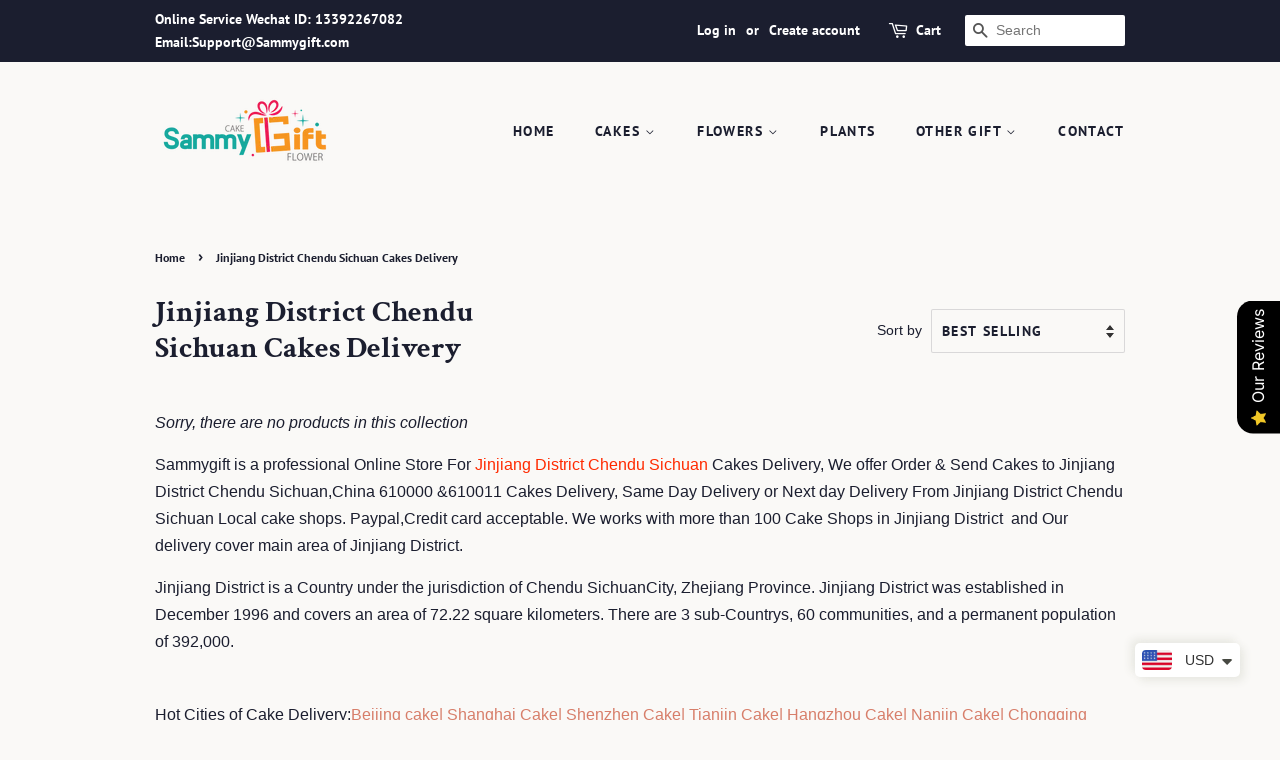

--- FILE ---
content_type: text/html; charset=utf-8
request_url: https://sammygift.com/collections/jinjiang-district-chendu-sichuan-cakes-delivery
body_size: 33413
content:
<!doctype html>
<html class="no-js">
<head>

  <script>
!function (w, d, t) {
  w.TiktokAnalyticsObject=t;var ttq=w[t]=w[t]||[];ttq.methods=["page","track","identify","instances","debug","on","off","once","ready","alias","group","enableCookie","disableCookie"],ttq.setAndDefer=function(t,e){t[e]=function(){t.push([e].concat(Array.prototype.slice.call(arguments,0)))}};for(var i=0;i<ttq.methods.length;i++)ttq.setAndDefer(ttq,ttq.methods[i]);ttq.instance=function(t){for(var e=ttq._i[t]||[],n=0;n<ttq.methods.length;n++)ttq.setAndDefer(e,ttq.methods[n]);return e},ttq.load=function(e,n){var i="https://analytics.tiktok.com/i18n/pixel/events.js";ttq._i=ttq._i||{},ttq._i[e]=[],ttq._i[e]._u=i,ttq._t=ttq._t||{},ttq._t[e]=+new Date,ttq._o=ttq._o||{},ttq._o[e]=n||{};var o=document.createElement("script");o.type="text/javascript",o.async=!0,o.src=i+"?sdkid="+e+"&lib="+t;var a=document.getElementsByTagName("script")[0];a.parentNode.insertBefore(o,a)};

  ttq.load('CC7J0BBC77U2G64PMRN0');
  ttq.page();
}(window, document, 'ttq');
</script>
  
<!-- Global site tag (gtag.js) - Google Ads: 754084436 -->
<script async src="https://www.googletagmanager.com/gtag/js?id=AW-754084436"></script>
<script>
  window.dataLayer = window.dataLayer || [];
  function gtag(){dataLayer.push(arguments);}
  gtag('js', new Date());

  gtag('config', 'AW-754084436');
</script>

<script>
  window.addEventListener('DOMContentLoaded', function(event){
        document.querySelectorAll("[class='btn']").forEach(function(e){
e.addEventListener('click', function()
{
  gtag('event', 'conversion', {'send_to': 'AW-754084436/25tdCMHu9t0BENTUyecC'});

});
});
});   
</script>
  <!-- Basic page needs ================================================== -->
  <meta charset="utf-8">
  <meta http-equiv="X-UA-Compatible" content="IE=edge,chrome=1">

  
  <link rel="shortcut icon" href="//sammygift.com/cdn/shop/files/sammygift32x32_32x32.png?v=1614306910" type="image/png" />
  

  <!-- Title and description ================================================== -->
  <title>
  Jinjiang District Chendu Sichuan Cakes Delivery, Order &amp; Send Cakes in Jinjiang District Chendu Sichuan Online - Sammygift &ndash; SammyGift
  </title>

  
  <meta name="description" content="Sammygift is a professional Online Store For Jinjiang District Chendu Sichuan Cakes Delivery, We offer Order &amp; Send Cakes to Jinjiang District Chendu Sichuan,China 610000 &amp;610011 Cakes Delivery, Same Day Delivery or Next day Delivery From Jinjiang District Local Cakes shops.Paypal,Credit card acceptable.">
  

  <!-- Social meta ================================================== -->
  <!-- /snippets/social-meta-tags.liquid -->




<meta property="og:site_name" content="SammyGift">
<meta property="og:url" content="https://sammygift.com/collections/jinjiang-district-chendu-sichuan-cakes-delivery">
<meta property="og:title" content="Jinjiang District Chendu Sichuan Cakes Delivery, Order &amp; Send Cakes in Jinjiang District Chendu Sichuan Online - Sammygift">
<meta property="og:type" content="product.group">
<meta property="og:description" content="Sammygift is a professional Online Store For Jinjiang District Chendu Sichuan Cakes Delivery, We offer Order &amp; Send Cakes to Jinjiang District Chendu Sichuan,China 610000 &amp;610011 Cakes Delivery, Same Day Delivery or Next day Delivery From Jinjiang District Local Cakes shops.Paypal,Credit card acceptable.">

<meta property="og:image" content="http://sammygift.com/cdn/shop/files/sammy-gift_logo450x200_1200x1200.png?v=1614306910">
<meta property="og:image:secure_url" content="https://sammygift.com/cdn/shop/files/sammy-gift_logo450x200_1200x1200.png?v=1614306910">


<meta name="twitter:card" content="summary_large_image">
<meta name="twitter:title" content="Jinjiang District Chendu Sichuan Cakes Delivery, Order &amp; Send Cakes in Jinjiang District Chendu Sichuan Online - Sammygift">
<meta name="twitter:description" content="Sammygift is a professional Online Store For Jinjiang District Chendu Sichuan Cakes Delivery, We offer Order &amp; Send Cakes to Jinjiang District Chendu Sichuan,China 610000 &amp;610011 Cakes Delivery, Same Day Delivery or Next day Delivery From Jinjiang District Local Cakes shops.Paypal,Credit card acceptable.">


  <!-- Helpers ================================================== -->
  <link rel="canonical" href="https://sammygift.com/collections/jinjiang-district-chendu-sichuan-cakes-delivery">
  <meta name="viewport" content="width=device-width,initial-scale=1">
  <meta name="theme-color" content="#d77e6a">

  <!-- CSS ================================================== -->
  <link href="//sammygift.com/cdn/shop/t/5/assets/timber.scss.css?v=181702912120605310491759259440" rel="stylesheet" type="text/css" media="all" />
  <link href="//sammygift.com/cdn/shop/t/5/assets/theme.scss.css?v=177811601944031631111759259439" rel="stylesheet" type="text/css" media="all" />

  <script>
    window.theme = window.theme || {};

    var theme = {
      strings: {
        addToCart: "Add to Cart",
        soldOut: "Sold Out",
        unavailable: "Unavailable",
        zoomClose: "Close (Esc)",
        zoomPrev: "Previous (Left arrow key)",
        zoomNext: "Next (Right arrow key)",
        addressError: "Error looking up that address",
        addressNoResults: "No results for that address",
        addressQueryLimit: "You have exceeded the Google API usage limit. Consider upgrading to a \u003ca href=\"https:\/\/developers.google.com\/maps\/premium\/usage-limits\"\u003ePremium Plan\u003c\/a\u003e.",
        authError: "There was a problem authenticating your Google Maps API Key."
      },
      settings: {
        // Adding some settings to allow the editor to update correctly when they are changed
        enableWideLayout: false,
        typeAccentTransform: true,
        typeAccentSpacing: true,
        baseFontSize: '16px',
        headerBaseFontSize: '30px',
        accentFontSize: '14px'
      },
      variables: {
        mediaQueryMedium: 'screen and (max-width: 768px)',
        bpSmall: false
      },
      moneyFormat: "\u003cspan class=money\u003e${{amount}}\u003c\/span\u003e"
    }

    document.documentElement.className = document.documentElement.className.replace('no-js', 'supports-js');
  </script>

  <!-- Header hook for plugins ================================================== -->
  <script>window.performance && window.performance.mark && window.performance.mark('shopify.content_for_header.start');</script><meta name="google-site-verification" content="-HoN9uzxsQ-cqeFVrwWAzB3rpiw8wi6-fOIYc4QYCO8">
<meta id="shopify-digital-wallet" name="shopify-digital-wallet" content="/8358690916/digital_wallets/dialog">
<meta name="shopify-checkout-api-token" content="626e1615b41ffc07162b01fcc6a73182">
<meta id="in-context-paypal-metadata" data-shop-id="8358690916" data-venmo-supported="false" data-environment="production" data-locale="en_US" data-paypal-v4="true" data-currency="USD">
<link rel="alternate" type="application/atom+xml" title="Feed" href="/collections/jinjiang-district-chendu-sichuan-cakes-delivery.atom" />
<link rel="alternate" type="application/json+oembed" href="https://sammygift.com/collections/jinjiang-district-chendu-sichuan-cakes-delivery.oembed">
<script async="async" src="/checkouts/internal/preloads.js?locale=en-US"></script>
<script id="shopify-features" type="application/json">{"accessToken":"626e1615b41ffc07162b01fcc6a73182","betas":["rich-media-storefront-analytics"],"domain":"sammygift.com","predictiveSearch":true,"shopId":8358690916,"locale":"en"}</script>
<script>var Shopify = Shopify || {};
Shopify.shop = "sammygift.myshopify.com";
Shopify.locale = "en";
Shopify.currency = {"active":"USD","rate":"1.0"};
Shopify.country = "US";
Shopify.theme = {"name":"Minimal","id":81816748143,"schema_name":"Minimal","schema_version":"12.0.5","theme_store_id":380,"role":"main"};
Shopify.theme.handle = "null";
Shopify.theme.style = {"id":null,"handle":null};
Shopify.cdnHost = "sammygift.com/cdn";
Shopify.routes = Shopify.routes || {};
Shopify.routes.root = "/";</script>
<script type="module">!function(o){(o.Shopify=o.Shopify||{}).modules=!0}(window);</script>
<script>!function(o){function n(){var o=[];function n(){o.push(Array.prototype.slice.apply(arguments))}return n.q=o,n}var t=o.Shopify=o.Shopify||{};t.loadFeatures=n(),t.autoloadFeatures=n()}(window);</script>
<script id="shop-js-analytics" type="application/json">{"pageType":"collection"}</script>
<script defer="defer" async type="module" src="//sammygift.com/cdn/shopifycloud/shop-js/modules/v2/client.init-shop-cart-sync_BT-GjEfc.en.esm.js"></script>
<script defer="defer" async type="module" src="//sammygift.com/cdn/shopifycloud/shop-js/modules/v2/chunk.common_D58fp_Oc.esm.js"></script>
<script defer="defer" async type="module" src="//sammygift.com/cdn/shopifycloud/shop-js/modules/v2/chunk.modal_xMitdFEc.esm.js"></script>
<script type="module">
  await import("//sammygift.com/cdn/shopifycloud/shop-js/modules/v2/client.init-shop-cart-sync_BT-GjEfc.en.esm.js");
await import("//sammygift.com/cdn/shopifycloud/shop-js/modules/v2/chunk.common_D58fp_Oc.esm.js");
await import("//sammygift.com/cdn/shopifycloud/shop-js/modules/v2/chunk.modal_xMitdFEc.esm.js");

  window.Shopify.SignInWithShop?.initShopCartSync?.({"fedCMEnabled":true,"windoidEnabled":true});

</script>
<script>(function() {
  var isLoaded = false;
  function asyncLoad() {
    if (isLoaded) return;
    isLoaded = true;
    var urls = ["https:\/\/cdn.shopify.com\/s\/files\/1\/0449\/2568\/1820\/t\/4\/assets\/booster_currency.js?v=1624978055\u0026shop=sammygift.myshopify.com","https:\/\/cdn.shopify.com\/s\/files\/1\/0449\/2568\/1820\/t\/4\/assets\/booster_currency.js?v=1624978055\u0026shop=sammygift.myshopify.com"];
    for (var i = 0; i < urls.length; i++) {
      var s = document.createElement('script');
      s.type = 'text/javascript';
      s.async = true;
      s.src = urls[i];
      var x = document.getElementsByTagName('script')[0];
      x.parentNode.insertBefore(s, x);
    }
  };
  if(window.attachEvent) {
    window.attachEvent('onload', asyncLoad);
  } else {
    window.addEventListener('load', asyncLoad, false);
  }
})();</script>
<script id="__st">var __st={"a":8358690916,"offset":28800,"reqid":"611f9d04-fb39-4b54-871d-36537e6b412c-1769498044","pageurl":"sammygift.com\/collections\/jinjiang-district-chendu-sichuan-cakes-delivery","u":"02aa108f54bd","p":"collection","rtyp":"collection","rid":164428087407};</script>
<script>window.ShopifyPaypalV4VisibilityTracking = true;</script>
<script id="captcha-bootstrap">!function(){'use strict';const t='contact',e='account',n='new_comment',o=[[t,t],['blogs',n],['comments',n],[t,'customer']],c=[[e,'customer_login'],[e,'guest_login'],[e,'recover_customer_password'],[e,'create_customer']],r=t=>t.map((([t,e])=>`form[action*='/${t}']:not([data-nocaptcha='true']) input[name='form_type'][value='${e}']`)).join(','),a=t=>()=>t?[...document.querySelectorAll(t)].map((t=>t.form)):[];function s(){const t=[...o],e=r(t);return a(e)}const i='password',u='form_key',d=['recaptcha-v3-token','g-recaptcha-response','h-captcha-response',i],f=()=>{try{return window.sessionStorage}catch{return}},m='__shopify_v',_=t=>t.elements[u];function p(t,e,n=!1){try{const o=window.sessionStorage,c=JSON.parse(o.getItem(e)),{data:r}=function(t){const{data:e,action:n}=t;return t[m]||n?{data:e,action:n}:{data:t,action:n}}(c);for(const[e,n]of Object.entries(r))t.elements[e]&&(t.elements[e].value=n);n&&o.removeItem(e)}catch(o){console.error('form repopulation failed',{error:o})}}const l='form_type',E='cptcha';function T(t){t.dataset[E]=!0}const w=window,h=w.document,L='Shopify',v='ce_forms',y='captcha';let A=!1;((t,e)=>{const n=(g='f06e6c50-85a8-45c8-87d0-21a2b65856fe',I='https://cdn.shopify.com/shopifycloud/storefront-forms-hcaptcha/ce_storefront_forms_captcha_hcaptcha.v1.5.2.iife.js',D={infoText:'Protected by hCaptcha',privacyText:'Privacy',termsText:'Terms'},(t,e,n)=>{const o=w[L][v],c=o.bindForm;if(c)return c(t,g,e,D).then(n);var r;o.q.push([[t,g,e,D],n]),r=I,A||(h.body.append(Object.assign(h.createElement('script'),{id:'captcha-provider',async:!0,src:r})),A=!0)});var g,I,D;w[L]=w[L]||{},w[L][v]=w[L][v]||{},w[L][v].q=[],w[L][y]=w[L][y]||{},w[L][y].protect=function(t,e){n(t,void 0,e),T(t)},Object.freeze(w[L][y]),function(t,e,n,w,h,L){const[v,y,A,g]=function(t,e,n){const i=e?o:[],u=t?c:[],d=[...i,...u],f=r(d),m=r(i),_=r(d.filter((([t,e])=>n.includes(e))));return[a(f),a(m),a(_),s()]}(w,h,L),I=t=>{const e=t.target;return e instanceof HTMLFormElement?e:e&&e.form},D=t=>v().includes(t);t.addEventListener('submit',(t=>{const e=I(t);if(!e)return;const n=D(e)&&!e.dataset.hcaptchaBound&&!e.dataset.recaptchaBound,o=_(e),c=g().includes(e)&&(!o||!o.value);(n||c)&&t.preventDefault(),c&&!n&&(function(t){try{if(!f())return;!function(t){const e=f();if(!e)return;const n=_(t);if(!n)return;const o=n.value;o&&e.removeItem(o)}(t);const e=Array.from(Array(32),(()=>Math.random().toString(36)[2])).join('');!function(t,e){_(t)||t.append(Object.assign(document.createElement('input'),{type:'hidden',name:u})),t.elements[u].value=e}(t,e),function(t,e){const n=f();if(!n)return;const o=[...t.querySelectorAll(`input[type='${i}']`)].map((({name:t})=>t)),c=[...d,...o],r={};for(const[a,s]of new FormData(t).entries())c.includes(a)||(r[a]=s);n.setItem(e,JSON.stringify({[m]:1,action:t.action,data:r}))}(t,e)}catch(e){console.error('failed to persist form',e)}}(e),e.submit())}));const S=(t,e)=>{t&&!t.dataset[E]&&(n(t,e.some((e=>e===t))),T(t))};for(const o of['focusin','change'])t.addEventListener(o,(t=>{const e=I(t);D(e)&&S(e,y())}));const B=e.get('form_key'),M=e.get(l),P=B&&M;t.addEventListener('DOMContentLoaded',(()=>{const t=y();if(P)for(const e of t)e.elements[l].value===M&&p(e,B);[...new Set([...A(),...v().filter((t=>'true'===t.dataset.shopifyCaptcha))])].forEach((e=>S(e,t)))}))}(h,new URLSearchParams(w.location.search),n,t,e,['guest_login'])})(!0,!0)}();</script>
<script integrity="sha256-4kQ18oKyAcykRKYeNunJcIwy7WH5gtpwJnB7kiuLZ1E=" data-source-attribution="shopify.loadfeatures" defer="defer" src="//sammygift.com/cdn/shopifycloud/storefront/assets/storefront/load_feature-a0a9edcb.js" crossorigin="anonymous"></script>
<script data-source-attribution="shopify.dynamic_checkout.dynamic.init">var Shopify=Shopify||{};Shopify.PaymentButton=Shopify.PaymentButton||{isStorefrontPortableWallets:!0,init:function(){window.Shopify.PaymentButton.init=function(){};var t=document.createElement("script");t.src="https://sammygift.com/cdn/shopifycloud/portable-wallets/latest/portable-wallets.en.js",t.type="module",document.head.appendChild(t)}};
</script>
<script data-source-attribution="shopify.dynamic_checkout.buyer_consent">
  function portableWalletsHideBuyerConsent(e){var t=document.getElementById("shopify-buyer-consent"),n=document.getElementById("shopify-subscription-policy-button");t&&n&&(t.classList.add("hidden"),t.setAttribute("aria-hidden","true"),n.removeEventListener("click",e))}function portableWalletsShowBuyerConsent(e){var t=document.getElementById("shopify-buyer-consent"),n=document.getElementById("shopify-subscription-policy-button");t&&n&&(t.classList.remove("hidden"),t.removeAttribute("aria-hidden"),n.addEventListener("click",e))}window.Shopify?.PaymentButton&&(window.Shopify.PaymentButton.hideBuyerConsent=portableWalletsHideBuyerConsent,window.Shopify.PaymentButton.showBuyerConsent=portableWalletsShowBuyerConsent);
</script>
<script data-source-attribution="shopify.dynamic_checkout.cart.bootstrap">document.addEventListener("DOMContentLoaded",(function(){function t(){return document.querySelector("shopify-accelerated-checkout-cart, shopify-accelerated-checkout")}if(t())Shopify.PaymentButton.init();else{new MutationObserver((function(e,n){t()&&(Shopify.PaymentButton.init(),n.disconnect())})).observe(document.body,{childList:!0,subtree:!0})}}));
</script>
<link id="shopify-accelerated-checkout-styles" rel="stylesheet" media="screen" href="https://sammygift.com/cdn/shopifycloud/portable-wallets/latest/accelerated-checkout-backwards-compat.css" crossorigin="anonymous">
<style id="shopify-accelerated-checkout-cart">
        #shopify-buyer-consent {
  margin-top: 1em;
  display: inline-block;
  width: 100%;
}

#shopify-buyer-consent.hidden {
  display: none;
}

#shopify-subscription-policy-button {
  background: none;
  border: none;
  padding: 0;
  text-decoration: underline;
  font-size: inherit;
  cursor: pointer;
}

#shopify-subscription-policy-button::before {
  box-shadow: none;
}

      </style>

<script>window.performance && window.performance.mark && window.performance.mark('shopify.content_for_header.end');</script>

  <script src="//sammygift.com/cdn/shop/t/5/assets/jquery-2.2.3.min.js?v=58211863146907186831603815920" type="text/javascript"></script>

  <script src="//sammygift.com/cdn/shop/t/5/assets/lazysizes.min.js?v=155223123402716617051603815921" async="async"></script>

  
  


	<script>var loox_global_hash = '1742047387512';</script><script>var loox_pop_active = true;var loox_pop_display = {"home_page":true,"product_page":true,"cart_page":true,"other_pages":true};</script><style>.loox-reviews-default { max-width: 1200px; margin: 0 auto; }.loox-rating .loox-icon { color:#FFC003; }
:root { --lxs-rating-icon-color: #FFC003; }</style>

<!-- BEGIN app block: shopify://apps/ymq-product-options-variants/blocks/app-embed/86b91121-1f62-4e27-9812-b70a823eb918 -->
    <!-- BEGIN app snippet: option.v1 --><script>
    function before_page_load_function(e,t=!1){var o=[],n=!1;if(e.items.forEach((e=>{e.properties&&(e.properties.hasOwnProperty("_YmqOptionVariant")||e.properties.hasOwnProperty("_YmqItemHide"))?(n=!0,o.push(0)):o.push(e.quantity)})),n){if(t)(t=document.createElement("style")).id="before-page-load-dom",t.type="text/css",t.innerHTML="html::before{content: ' ';width: 100%;height: 100%;background-color: #fff;position: fixed;top: 0;left: 0;z-index: 999999;display:block !important;}",document.getElementsByTagName("html").item(0).appendChild(t);fetch(`/cart/update.js?timestamp=${Date.now()}`,{method:"POST",headers:{"Content-Type":"application/json"},body:JSON.stringify({updates:o})}).then((e=>e.json())).then((e=>{location.reload()})).catch((e=>{t&&document.getElementById("before-page-load-dom").remove()}))}}before_page_load_function({"note":null,"attributes":{},"original_total_price":0,"total_price":0,"total_discount":0,"total_weight":0.0,"item_count":0,"items":[],"requires_shipping":false,"currency":"USD","items_subtotal_price":0,"cart_level_discount_applications":[],"checkout_charge_amount":0},!0),fetch(`/cart.js?timestamp=${Date.now()}`,{method:"GET"}).then((e=>e.json())).then((e=>{before_page_load_function(e)}));
</script>


	<style id="ymq-checkout-button-protect">
		[name="checkout"],[name="chekout"], a[href^="/checkout"], a[href="/account/login"].cart__submit, button[type="submit"].btn-order, a.btn.cart__checkout, a.cart__submit, .wc-proceed-to-checkout button, #cart_form .buttons .btn-primary, .ymq-checkout-button{
        	pointer-events: none;
        }
	</style>
	<script>
		function ymq_ready(fn){
			if(document.addEventListener){
				document.addEventListener('DOMContentLoaded',function(){
					document.removeEventListener('DOMContentLoaded',arguments.callee,false);
					fn();
				},false);
			}else if(document.attachEvent){
				document.attachEvent('onreadystatechange',function(){
					if(document.readyState=='complete'){
						document.detachEvent('onreadystatechange',arguments.callee);
						fn();
					}
				});
			}
		}
		ymq_ready(() => {
			setTimeout(function() {
				var ymq_checkout_button_protect = document.getElementById("ymq-checkout-button-protect");
				ymq_checkout_button_protect.remove();
			}, 100);
		})
    </script> 


 

 

 

 










<link href='https://cdn.shopify.com/s/files/1/0411/8639/4277/t/11/assets/ymq-option.css?v=1.1' rel='stylesheet' type="text/css" media="all"> 

<link href='https://option.ymq.cool/option/bottom.css' rel='stylesheet' type="text/css" media="all"> 


<style id="ymq-jsstyle"></style> 

<style id="bndlr-loaded"></style>

<script data-asyncLoad="asyncLoad" data-mw4M5Ya3iFNARE4t="mw4M5Ya3iFNARE4t"> 

    window.bundlerLoaded = true;

	window.ymq_option = window.ymq_option || {}; 

	ymq_option.shop = `sammygift.myshopify.com`;
    
    ymq_option.version = 1; 

	ymq_option.token = `23aa248f46d6173e496bda3bd56f2260eaaa29deabc53a03d5cd62855b01c7f8`; 

	ymq_option.timestamp = `1769498044`; 

	ymq_option.customer_id = ``; 

	ymq_option.page = `collection`; 
    
    ymq_option.cart = {"note":null,"attributes":{},"original_total_price":0,"total_price":0,"total_discount":0,"total_weight":0.0,"item_count":0,"items":[],"requires_shipping":false,"currency":"USD","items_subtotal_price":0,"cart_level_discount_applications":[],"checkout_charge_amount":0};

    ymq_option.country = {
        iso_code: `US`,
        currency: `USD`,
        name: `United States`
    };
    

	ymq_option.ymq_option_branding = {}; 
	  
		ymq_option.ymq_option_branding = {"button":{"--button-background-checked-color":"#000000","--button-background-color":"#FFFFFF","--button-background-disabled-color":"#FFFFFF","--button-border-checked-color":"#000000","--button-border-color":"#000000","--button-border-disabled-color":"#000000","--button-font-checked-color":"#FFFFFF","--button-font-disabled-color":"#cccccc","--button-font-color":"#000000","--button-border-radius":"4","--button-font-size":"16","--button-line-height":"20","--button-margin-l-r":"4","--button-margin-u-d":"4","--button-padding-l-r":"16","--button-padding-u-d":"10"},"radio":{"--radio-border-color":"#BBC1E1","--radio-border-checked-color":"#BBC1E1","--radio-border-disabled-color":"#BBC1E1","--radio-border-hover-color":"#BBC1E1","--radio-background-color":"#FFFFFF","--radio-background-checked-color":"#275EFE","--radio-background-disabled-color":"#E1E6F9","--radio-background-hover-color":"#FFFFFF","--radio-inner-color":"#E1E6F9","--radio-inner-checked-color":"#FFFFFF","--radio-inner-disabled-color":"#FFFFFF"},"input":{"--input-background-checked-color":"#FFFFFF","--input-background-color":"#FFFFFF","--input-border-checked-color":"#000000","--input-border-color":"#717171","--input-font-checked-color":"#000000","--input-font-color":"#000000","--input-border-radius":"4","--input-font-size":"14","--input-padding-l-r":"16","--input-padding-u-d":"9","--input-width":"100","--input-max-width":"400"},"select":{"--select-border-color":"#000000","--select-border-checked-color":"#000000","--select-background-color":"#FFFFFF","--select-background-checked-color":"#FFFFFF","--select-font-color":"#000000","--select-font-checked-color":"#000000","--select-option-background-color":"#FFFFFF","--select-option-background-checked-color":"#F5F9FF","--select-option-background-disabled-color":"#FFFFFF","--select-option-font-color":"#000000","--select-option-font-checked-color":"#000000","--select-option-font-disabled-color":"#CCCCCC","--select-padding-u-d":"9","--select-padding-l-r":"16","--select-option-padding-u-d":"9","--select-option-padding-l-r":"16","--select-width":"100","--select-max-width":"400","--select-font-size":"14","--select-border-radius":"0"},"multiple":{"--multiple-background-color":"#F5F9FF","--multiple-font-color":"#000000","--multiple-padding-u-d":"2","--multiple-padding-l-r":"8","--multiple-font-size":"12","--multiple-border-radius":"0"},"img":{"--img-border-color":"#E1E1E1","--img-border-checked-color":"#000000","--img-border-disabled-color":"#000000","--img-width":"50","--img-height":"50","--img-margin-u-d":"2","--img-margin-l-r":"2","--img-border-radius":"4"},"upload":{"--upload-background-color":"#409EFF","--upload-font-color":"#FFFFFF","--upload-border-color":"#409EFF","--upload-padding-u-d":"12","--upload-padding-l-r":"20","--upload-font-size":"12","--upload-border-radius":"4"},"cart":{"--cart-border-color":"#000000","--buy-border-color":"#000000","--cart-border-hover-color":"#000000","--buy-border-hover-color":"#000000","--cart-background-color":"#000000","--buy-background-color":"#000000","--cart-background-hover-color":"#000000","--buy-background-hover-color":"#000000","--cart-font-color":"#FFFFFF","--buy-font-color":"#FFFFFF","--cart-font-hover-color":"#FFFFFF","--buy-font-hover-color":"#FFFFFF","--cart-padding-u-d":"12","--cart-padding-l-r":"16","--buy-padding-u-d":"12","--buy-padding-l-r":"16","--cart-margin-u-d":"4","--cart-margin-l-r":"0","--buy-margin-u-d":"4","--buy-margin-l-r":"0","--cart-width":"100","--cart-max-width":"800","--buy-width":"100","--buy-max-width":"800","--cart-font-size":"14","--cart-border-radius":"0","--buy-font-size":"14","--buy-border-radius":"0"},"quantity":{"--quantity-border-color":"#A6A3A3","--quantity-font-color":"#000000","--quantity-background-color":"#FFFFFF","--quantity-width":"150","--quantity-height":"40","--quantity-font-size":"14","--quantity-border-radius":"0"},"global":{"--global-title-color":"#000000","--global-help-color":"#000000","--global-error-color":"#DC3545","--global-title-font-size":"14","--global-help-font-size":"12","--global-error-font-size":"12","--global-margin-top":"0","--global-margin-bottom":"20","--global-margin-left":"0","--global-margin-right":"0","--global-title-margin-top":"0","--global-title-margin-bottom":"5","--global-title-margin-left":"0","--global-title-margin-right":"0","--global-help-margin-top":"5","--global-help-margin-bottom":"0","--global-help-margin-left":"0","--global-help-margin-right":"0","--global-error-margin-top":"5","--global-error-margin-bottom":"0","--global-error-margin-left":"0","--global-error-margin-right":"0"},"discount":{"--new-discount-normal-color":"#1878B9","--new-discount-error-color":"#E22120","--new-discount-layout":"flex-end"},"lan":{"require":"This is a required field.","email":"Please enter a valid email address.","phone":"Please enter the correct phone.","number":"Please enter an number.","integer":"Please enter an integer.","min_char":"Please enter no less than %s characters.","max_char":"Please enter no more than %s characters.","max_s":"Please choose less than %s options.","min_s":"Please choose more than %s options.","total_s":"Please choose %s options.","min":"Please enter no less than %s.","max":"Please enter no more than %s.","currency":"USD","sold_out":"sold out","please_choose":"Please choose","add_to_cart":"ADD TO CART","buy_it_now":"BUY IT NOW","add_price_text":"Selection will add %s to the price","discount_code":"Discount code","application":"Apply","discount_error1":"Enter a valid discount code","discount_error2":"discount code isn't valid for the items in your cart"},"price":{"--price-border-color":"#000000","--price-background-color":"#FFFFFF","--price-font-color":"#000000","--price-price-font-color":"#03de90","--price-padding-u-d":"9","--price-padding-l-r":"16","--price-width":"100","--price-max-width":"400","--price-font-size":"14","--price-border-radius":"0"},"extra":{"is_show":"0","plan":1,"quantity-box":"0","price-value":"3,4,15,6,16,7","variant-original-margin-bottom":"15","strong-dorp-down":0,"radio-unchecked":1,"close-cart-rate":1,"automic-swatch-ajax":1,"img-option-bigger":0,"add-button-reload":1,"version":200,"img_cdn":1,"show_wholesale_pricing_fixed":0,"real-time-upload":1,"buy-now-new":1,"option_value_split":", ","form-box-new":1,"tooltip_type":"none","checkout-discount":0,"transformer-function":1}}; 
	 
        
    
    
    
        
        
    
        
        
    
        
        
    
        
        
    
        
        
    
        
        
    
        
        
    
        
        
    
        
        
    
        
        
    
    

	
</script>
<script src="https://cdn.shopify.com/extensions/019bfe4c-90ee-7b2e-9175-9909035dddd6/ymq-product-options-variants-430/assets/spotlight.js" defer></script>

    
        <script src="https://cdn.shopify.com/extensions/019bfe4c-90ee-7b2e-9175-9909035dddd6/ymq-product-options-variants-430/assets/ymq-option.js" defer></script>
    
<!-- END app snippet -->


<!-- END app block --><script src="https://cdn.shopify.com/extensions/a9a32278-85fd-435d-a2e4-15afbc801656/nova-multi-currency-converter-1/assets/nova-cur-app-embed.js" type="text/javascript" defer="defer"></script>
<link href="https://cdn.shopify.com/extensions/a9a32278-85fd-435d-a2e4-15afbc801656/nova-multi-currency-converter-1/assets/nova-cur.css" rel="stylesheet" type="text/css" media="all">
<script src="https://cdn.shopify.com/extensions/019b0289-a7b2-75c4-bc89-75da59821462/avada-app-75/assets/air-reviews.js" type="text/javascript" defer="defer"></script>
<link href="https://monorail-edge.shopifysvc.com" rel="dns-prefetch">
<script>(function(){if ("sendBeacon" in navigator && "performance" in window) {try {var session_token_from_headers = performance.getEntriesByType('navigation')[0].serverTiming.find(x => x.name == '_s').description;} catch {var session_token_from_headers = undefined;}var session_cookie_matches = document.cookie.match(/_shopify_s=([^;]*)/);var session_token_from_cookie = session_cookie_matches && session_cookie_matches.length === 2 ? session_cookie_matches[1] : "";var session_token = session_token_from_headers || session_token_from_cookie || "";function handle_abandonment_event(e) {var entries = performance.getEntries().filter(function(entry) {return /monorail-edge.shopifysvc.com/.test(entry.name);});if (!window.abandonment_tracked && entries.length === 0) {window.abandonment_tracked = true;var currentMs = Date.now();var navigation_start = performance.timing.navigationStart;var payload = {shop_id: 8358690916,url: window.location.href,navigation_start,duration: currentMs - navigation_start,session_token,page_type: "collection"};window.navigator.sendBeacon("https://monorail-edge.shopifysvc.com/v1/produce", JSON.stringify({schema_id: "online_store_buyer_site_abandonment/1.1",payload: payload,metadata: {event_created_at_ms: currentMs,event_sent_at_ms: currentMs}}));}}window.addEventListener('pagehide', handle_abandonment_event);}}());</script>
<script id="web-pixels-manager-setup">(function e(e,d,r,n,o){if(void 0===o&&(o={}),!Boolean(null===(a=null===(i=window.Shopify)||void 0===i?void 0:i.analytics)||void 0===a?void 0:a.replayQueue)){var i,a;window.Shopify=window.Shopify||{};var t=window.Shopify;t.analytics=t.analytics||{};var s=t.analytics;s.replayQueue=[],s.publish=function(e,d,r){return s.replayQueue.push([e,d,r]),!0};try{self.performance.mark("wpm:start")}catch(e){}var l=function(){var e={modern:/Edge?\/(1{2}[4-9]|1[2-9]\d|[2-9]\d{2}|\d{4,})\.\d+(\.\d+|)|Firefox\/(1{2}[4-9]|1[2-9]\d|[2-9]\d{2}|\d{4,})\.\d+(\.\d+|)|Chrom(ium|e)\/(9{2}|\d{3,})\.\d+(\.\d+|)|(Maci|X1{2}).+ Version\/(15\.\d+|(1[6-9]|[2-9]\d|\d{3,})\.\d+)([,.]\d+|)( \(\w+\)|)( Mobile\/\w+|) Safari\/|Chrome.+OPR\/(9{2}|\d{3,})\.\d+\.\d+|(CPU[ +]OS|iPhone[ +]OS|CPU[ +]iPhone|CPU IPhone OS|CPU iPad OS)[ +]+(15[._]\d+|(1[6-9]|[2-9]\d|\d{3,})[._]\d+)([._]\d+|)|Android:?[ /-](13[3-9]|1[4-9]\d|[2-9]\d{2}|\d{4,})(\.\d+|)(\.\d+|)|Android.+Firefox\/(13[5-9]|1[4-9]\d|[2-9]\d{2}|\d{4,})\.\d+(\.\d+|)|Android.+Chrom(ium|e)\/(13[3-9]|1[4-9]\d|[2-9]\d{2}|\d{4,})\.\d+(\.\d+|)|SamsungBrowser\/([2-9]\d|\d{3,})\.\d+/,legacy:/Edge?\/(1[6-9]|[2-9]\d|\d{3,})\.\d+(\.\d+|)|Firefox\/(5[4-9]|[6-9]\d|\d{3,})\.\d+(\.\d+|)|Chrom(ium|e)\/(5[1-9]|[6-9]\d|\d{3,})\.\d+(\.\d+|)([\d.]+$|.*Safari\/(?![\d.]+ Edge\/[\d.]+$))|(Maci|X1{2}).+ Version\/(10\.\d+|(1[1-9]|[2-9]\d|\d{3,})\.\d+)([,.]\d+|)( \(\w+\)|)( Mobile\/\w+|) Safari\/|Chrome.+OPR\/(3[89]|[4-9]\d|\d{3,})\.\d+\.\d+|(CPU[ +]OS|iPhone[ +]OS|CPU[ +]iPhone|CPU IPhone OS|CPU iPad OS)[ +]+(10[._]\d+|(1[1-9]|[2-9]\d|\d{3,})[._]\d+)([._]\d+|)|Android:?[ /-](13[3-9]|1[4-9]\d|[2-9]\d{2}|\d{4,})(\.\d+|)(\.\d+|)|Mobile Safari.+OPR\/([89]\d|\d{3,})\.\d+\.\d+|Android.+Firefox\/(13[5-9]|1[4-9]\d|[2-9]\d{2}|\d{4,})\.\d+(\.\d+|)|Android.+Chrom(ium|e)\/(13[3-9]|1[4-9]\d|[2-9]\d{2}|\d{4,})\.\d+(\.\d+|)|Android.+(UC? ?Browser|UCWEB|U3)[ /]?(15\.([5-9]|\d{2,})|(1[6-9]|[2-9]\d|\d{3,})\.\d+)\.\d+|SamsungBrowser\/(5\.\d+|([6-9]|\d{2,})\.\d+)|Android.+MQ{2}Browser\/(14(\.(9|\d{2,})|)|(1[5-9]|[2-9]\d|\d{3,})(\.\d+|))(\.\d+|)|K[Aa][Ii]OS\/(3\.\d+|([4-9]|\d{2,})\.\d+)(\.\d+|)/},d=e.modern,r=e.legacy,n=navigator.userAgent;return n.match(d)?"modern":n.match(r)?"legacy":"unknown"}(),u="modern"===l?"modern":"legacy",c=(null!=n?n:{modern:"",legacy:""})[u],f=function(e){return[e.baseUrl,"/wpm","/b",e.hashVersion,"modern"===e.buildTarget?"m":"l",".js"].join("")}({baseUrl:d,hashVersion:r,buildTarget:u}),m=function(e){var d=e.version,r=e.bundleTarget,n=e.surface,o=e.pageUrl,i=e.monorailEndpoint;return{emit:function(e){var a=e.status,t=e.errorMsg,s=(new Date).getTime(),l=JSON.stringify({metadata:{event_sent_at_ms:s},events:[{schema_id:"web_pixels_manager_load/3.1",payload:{version:d,bundle_target:r,page_url:o,status:a,surface:n,error_msg:t},metadata:{event_created_at_ms:s}}]});if(!i)return console&&console.warn&&console.warn("[Web Pixels Manager] No Monorail endpoint provided, skipping logging."),!1;try{return self.navigator.sendBeacon.bind(self.navigator)(i,l)}catch(e){}var u=new XMLHttpRequest;try{return u.open("POST",i,!0),u.setRequestHeader("Content-Type","text/plain"),u.send(l),!0}catch(e){return console&&console.warn&&console.warn("[Web Pixels Manager] Got an unhandled error while logging to Monorail."),!1}}}}({version:r,bundleTarget:l,surface:e.surface,pageUrl:self.location.href,monorailEndpoint:e.monorailEndpoint});try{o.browserTarget=l,function(e){var d=e.src,r=e.async,n=void 0===r||r,o=e.onload,i=e.onerror,a=e.sri,t=e.scriptDataAttributes,s=void 0===t?{}:t,l=document.createElement("script"),u=document.querySelector("head"),c=document.querySelector("body");if(l.async=n,l.src=d,a&&(l.integrity=a,l.crossOrigin="anonymous"),s)for(var f in s)if(Object.prototype.hasOwnProperty.call(s,f))try{l.dataset[f]=s[f]}catch(e){}if(o&&l.addEventListener("load",o),i&&l.addEventListener("error",i),u)u.appendChild(l);else{if(!c)throw new Error("Did not find a head or body element to append the script");c.appendChild(l)}}({src:f,async:!0,onload:function(){if(!function(){var e,d;return Boolean(null===(d=null===(e=window.Shopify)||void 0===e?void 0:e.analytics)||void 0===d?void 0:d.initialized)}()){var d=window.webPixelsManager.init(e)||void 0;if(d){var r=window.Shopify.analytics;r.replayQueue.forEach((function(e){var r=e[0],n=e[1],o=e[2];d.publishCustomEvent(r,n,o)})),r.replayQueue=[],r.publish=d.publishCustomEvent,r.visitor=d.visitor,r.initialized=!0}}},onerror:function(){return m.emit({status:"failed",errorMsg:"".concat(f," has failed to load")})},sri:function(e){var d=/^sha384-[A-Za-z0-9+/=]+$/;return"string"==typeof e&&d.test(e)}(c)?c:"",scriptDataAttributes:o}),m.emit({status:"loading"})}catch(e){m.emit({status:"failed",errorMsg:(null==e?void 0:e.message)||"Unknown error"})}}})({shopId: 8358690916,storefrontBaseUrl: "https://sammygift.com",extensionsBaseUrl: "https://extensions.shopifycdn.com/cdn/shopifycloud/web-pixels-manager",monorailEndpoint: "https://monorail-edge.shopifysvc.com/unstable/produce_batch",surface: "storefront-renderer",enabledBetaFlags: ["2dca8a86"],webPixelsConfigList: [{"id":"772636991","configuration":"{\"config\":\"{\\\"google_tag_ids\\\":[\\\"G-YLS3VSS6P8\\\",\\\"GT-T5R74DZ8\\\"],\\\"target_country\\\":\\\"ZZ\\\",\\\"gtag_events\\\":[{\\\"type\\\":\\\"search\\\",\\\"action_label\\\":\\\"G-YLS3VSS6P8\\\"},{\\\"type\\\":\\\"begin_checkout\\\",\\\"action_label\\\":\\\"G-YLS3VSS6P8\\\"},{\\\"type\\\":\\\"view_item\\\",\\\"action_label\\\":[\\\"G-YLS3VSS6P8\\\",\\\"MC-389LLVGN69\\\"]},{\\\"type\\\":\\\"purchase\\\",\\\"action_label\\\":[\\\"G-YLS3VSS6P8\\\",\\\"MC-389LLVGN69\\\"]},{\\\"type\\\":\\\"page_view\\\",\\\"action_label\\\":[\\\"G-YLS3VSS6P8\\\",\\\"MC-389LLVGN69\\\"]},{\\\"type\\\":\\\"add_payment_info\\\",\\\"action_label\\\":\\\"G-YLS3VSS6P8\\\"},{\\\"type\\\":\\\"add_to_cart\\\",\\\"action_label\\\":\\\"G-YLS3VSS6P8\\\"}],\\\"enable_monitoring_mode\\\":false}\"}","eventPayloadVersion":"v1","runtimeContext":"OPEN","scriptVersion":"b2a88bafab3e21179ed38636efcd8a93","type":"APP","apiClientId":1780363,"privacyPurposes":[],"dataSharingAdjustments":{"protectedCustomerApprovalScopes":["read_customer_address","read_customer_email","read_customer_name","read_customer_personal_data","read_customer_phone"]}},{"id":"139231551","eventPayloadVersion":"v1","runtimeContext":"LAX","scriptVersion":"1","type":"CUSTOM","privacyPurposes":["MARKETING"],"name":"Meta pixel (migrated)"},{"id":"shopify-app-pixel","configuration":"{}","eventPayloadVersion":"v1","runtimeContext":"STRICT","scriptVersion":"0450","apiClientId":"shopify-pixel","type":"APP","privacyPurposes":["ANALYTICS","MARKETING"]},{"id":"shopify-custom-pixel","eventPayloadVersion":"v1","runtimeContext":"LAX","scriptVersion":"0450","apiClientId":"shopify-pixel","type":"CUSTOM","privacyPurposes":["ANALYTICS","MARKETING"]}],isMerchantRequest: false,initData: {"shop":{"name":"SammyGift","paymentSettings":{"currencyCode":"USD"},"myshopifyDomain":"sammygift.myshopify.com","countryCode":"HK","storefrontUrl":"https:\/\/sammygift.com"},"customer":null,"cart":null,"checkout":null,"productVariants":[],"purchasingCompany":null},},"https://sammygift.com/cdn","fcfee988w5aeb613cpc8e4bc33m6693e112",{"modern":"","legacy":""},{"shopId":"8358690916","storefrontBaseUrl":"https:\/\/sammygift.com","extensionBaseUrl":"https:\/\/extensions.shopifycdn.com\/cdn\/shopifycloud\/web-pixels-manager","surface":"storefront-renderer","enabledBetaFlags":"[\"2dca8a86\"]","isMerchantRequest":"false","hashVersion":"fcfee988w5aeb613cpc8e4bc33m6693e112","publish":"custom","events":"[[\"page_viewed\",{}],[\"collection_viewed\",{\"collection\":{\"id\":\"164428087407\",\"title\":\"Jinjiang District Chendu Sichuan Cakes Delivery\",\"productVariants\":[]}}]]"});</script><script>
  window.ShopifyAnalytics = window.ShopifyAnalytics || {};
  window.ShopifyAnalytics.meta = window.ShopifyAnalytics.meta || {};
  window.ShopifyAnalytics.meta.currency = 'USD';
  var meta = {"products":[],"page":{"pageType":"collection","resourceType":"collection","resourceId":164428087407,"requestId":"611f9d04-fb39-4b54-871d-36537e6b412c-1769498044"}};
  for (var attr in meta) {
    window.ShopifyAnalytics.meta[attr] = meta[attr];
  }
</script>
<script class="analytics">
  (function () {
    var customDocumentWrite = function(content) {
      var jquery = null;

      if (window.jQuery) {
        jquery = window.jQuery;
      } else if (window.Checkout && window.Checkout.$) {
        jquery = window.Checkout.$;
      }

      if (jquery) {
        jquery('body').append(content);
      }
    };

    var hasLoggedConversion = function(token) {
      if (token) {
        return document.cookie.indexOf('loggedConversion=' + token) !== -1;
      }
      return false;
    }

    var setCookieIfConversion = function(token) {
      if (token) {
        var twoMonthsFromNow = new Date(Date.now());
        twoMonthsFromNow.setMonth(twoMonthsFromNow.getMonth() + 2);

        document.cookie = 'loggedConversion=' + token + '; expires=' + twoMonthsFromNow;
      }
    }

    var trekkie = window.ShopifyAnalytics.lib = window.trekkie = window.trekkie || [];
    if (trekkie.integrations) {
      return;
    }
    trekkie.methods = [
      'identify',
      'page',
      'ready',
      'track',
      'trackForm',
      'trackLink'
    ];
    trekkie.factory = function(method) {
      return function() {
        var args = Array.prototype.slice.call(arguments);
        args.unshift(method);
        trekkie.push(args);
        return trekkie;
      };
    };
    for (var i = 0; i < trekkie.methods.length; i++) {
      var key = trekkie.methods[i];
      trekkie[key] = trekkie.factory(key);
    }
    trekkie.load = function(config) {
      trekkie.config = config || {};
      trekkie.config.initialDocumentCookie = document.cookie;
      var first = document.getElementsByTagName('script')[0];
      var script = document.createElement('script');
      script.type = 'text/javascript';
      script.onerror = function(e) {
        var scriptFallback = document.createElement('script');
        scriptFallback.type = 'text/javascript';
        scriptFallback.onerror = function(error) {
                var Monorail = {
      produce: function produce(monorailDomain, schemaId, payload) {
        var currentMs = new Date().getTime();
        var event = {
          schema_id: schemaId,
          payload: payload,
          metadata: {
            event_created_at_ms: currentMs,
            event_sent_at_ms: currentMs
          }
        };
        return Monorail.sendRequest("https://" + monorailDomain + "/v1/produce", JSON.stringify(event));
      },
      sendRequest: function sendRequest(endpointUrl, payload) {
        // Try the sendBeacon API
        if (window && window.navigator && typeof window.navigator.sendBeacon === 'function' && typeof window.Blob === 'function' && !Monorail.isIos12()) {
          var blobData = new window.Blob([payload], {
            type: 'text/plain'
          });

          if (window.navigator.sendBeacon(endpointUrl, blobData)) {
            return true;
          } // sendBeacon was not successful

        } // XHR beacon

        var xhr = new XMLHttpRequest();

        try {
          xhr.open('POST', endpointUrl);
          xhr.setRequestHeader('Content-Type', 'text/plain');
          xhr.send(payload);
        } catch (e) {
          console.log(e);
        }

        return false;
      },
      isIos12: function isIos12() {
        return window.navigator.userAgent.lastIndexOf('iPhone; CPU iPhone OS 12_') !== -1 || window.navigator.userAgent.lastIndexOf('iPad; CPU OS 12_') !== -1;
      }
    };
    Monorail.produce('monorail-edge.shopifysvc.com',
      'trekkie_storefront_load_errors/1.1',
      {shop_id: 8358690916,
      theme_id: 81816748143,
      app_name: "storefront",
      context_url: window.location.href,
      source_url: "//sammygift.com/cdn/s/trekkie.storefront.a804e9514e4efded663580eddd6991fcc12b5451.min.js"});

        };
        scriptFallback.async = true;
        scriptFallback.src = '//sammygift.com/cdn/s/trekkie.storefront.a804e9514e4efded663580eddd6991fcc12b5451.min.js';
        first.parentNode.insertBefore(scriptFallback, first);
      };
      script.async = true;
      script.src = '//sammygift.com/cdn/s/trekkie.storefront.a804e9514e4efded663580eddd6991fcc12b5451.min.js';
      first.parentNode.insertBefore(script, first);
    };
    trekkie.load(
      {"Trekkie":{"appName":"storefront","development":false,"defaultAttributes":{"shopId":8358690916,"isMerchantRequest":null,"themeId":81816748143,"themeCityHash":"2106173152075853181","contentLanguage":"en","currency":"USD","eventMetadataId":"a5e9e8f6-8869-4a2c-b057-2d6d697ea173"},"isServerSideCookieWritingEnabled":true,"monorailRegion":"shop_domain","enabledBetaFlags":["65f19447"]},"Session Attribution":{},"S2S":{"facebookCapiEnabled":false,"source":"trekkie-storefront-renderer","apiClientId":580111}}
    );

    var loaded = false;
    trekkie.ready(function() {
      if (loaded) return;
      loaded = true;

      window.ShopifyAnalytics.lib = window.trekkie;

      var originalDocumentWrite = document.write;
      document.write = customDocumentWrite;
      try { window.ShopifyAnalytics.merchantGoogleAnalytics.call(this); } catch(error) {};
      document.write = originalDocumentWrite;

      window.ShopifyAnalytics.lib.page(null,{"pageType":"collection","resourceType":"collection","resourceId":164428087407,"requestId":"611f9d04-fb39-4b54-871d-36537e6b412c-1769498044","shopifyEmitted":true});

      var match = window.location.pathname.match(/checkouts\/(.+)\/(thank_you|post_purchase)/)
      var token = match? match[1]: undefined;
      if (!hasLoggedConversion(token)) {
        setCookieIfConversion(token);
        window.ShopifyAnalytics.lib.track("Viewed Product Category",{"currency":"USD","category":"Collection: jinjiang-district-chendu-sichuan-cakes-delivery","collectionName":"jinjiang-district-chendu-sichuan-cakes-delivery","collectionId":164428087407,"nonInteraction":true},undefined,undefined,{"shopifyEmitted":true});
      }
    });


        var eventsListenerScript = document.createElement('script');
        eventsListenerScript.async = true;
        eventsListenerScript.src = "//sammygift.com/cdn/shopifycloud/storefront/assets/shop_events_listener-3da45d37.js";
        document.getElementsByTagName('head')[0].appendChild(eventsListenerScript);

})();</script>
  <script>
  if (!window.ga || (window.ga && typeof window.ga !== 'function')) {
    window.ga = function ga() {
      (window.ga.q = window.ga.q || []).push(arguments);
      if (window.Shopify && window.Shopify.analytics && typeof window.Shopify.analytics.publish === 'function') {
        window.Shopify.analytics.publish("ga_stub_called", {}, {sendTo: "google_osp_migration"});
      }
      console.error("Shopify's Google Analytics stub called with:", Array.from(arguments), "\nSee https://help.shopify.com/manual/promoting-marketing/pixels/pixel-migration#google for more information.");
    };
    if (window.Shopify && window.Shopify.analytics && typeof window.Shopify.analytics.publish === 'function') {
      window.Shopify.analytics.publish("ga_stub_initialized", {}, {sendTo: "google_osp_migration"});
    }
  }
</script>
<script
  defer
  src="https://sammygift.com/cdn/shopifycloud/perf-kit/shopify-perf-kit-3.0.4.min.js"
  data-application="storefront-renderer"
  data-shop-id="8358690916"
  data-render-region="gcp-us-east1"
  data-page-type="collection"
  data-theme-instance-id="81816748143"
  data-theme-name="Minimal"
  data-theme-version="12.0.5"
  data-monorail-region="shop_domain"
  data-resource-timing-sampling-rate="10"
  data-shs="true"
  data-shs-beacon="true"
  data-shs-export-with-fetch="true"
  data-shs-logs-sample-rate="1"
  data-shs-beacon-endpoint="https://sammygift.com/api/collect"
></script>
</head>

<body id="jinjiang-district-chendu-sichuan-cakes-delivery-order-amp-send-cakes-in-jinjiang-district-chendu-sichuan-online-sammygift" class="template-collection">

  <div id="shopify-section-header" class="shopify-section"><style>
  .logo__image-wrapper {
    max-width: 180px;
  }
  /*================= If logo is above navigation ================== */
  

  /*============ If logo is on the same line as navigation ============ */
  
    .site-header .grid--full {
      border-bottom: 1px solid #faf9f7;
      padding-bottom: 30px;
    }
  


  
    @media screen and (min-width: 769px) {
      .site-nav {
        text-align: right!important;
      }
    }
  
</style>

<div data-section-id="header" data-section-type="header-section">
  <div class="header-bar">
    <div class="wrapper medium-down--hide">
      <div class="post-large--display-table">

        
          <div class="header-bar__left post-large--display-table-cell">

            

            

            
              <div class="header-bar__module header-bar__message">
                
                  Online Service Wechat ID: 13392267082  Email:Support@Sammygift.com
                
              </div>
            

          </div>
        

        <div class="header-bar__right post-large--display-table-cell">

          
            <ul class="header-bar__module header-bar__module--list">
              
                <li>
                  <a href="/account/login" id="customer_login_link">Log in</a>
                </li>
                <li>or</li>
                <li>
                  <a href="/account/register" id="customer_register_link">Create account</a>
                </li>
              
            </ul>
          

          <div class="header-bar__module">
            <span class="header-bar__sep" aria-hidden="true"></span>
            <a href="/cart" class="cart-page-link">
              <span class="icon icon-cart header-bar__cart-icon" aria-hidden="true"></span>
            </a>
          </div>

          <div class="header-bar__module">
            <a href="/cart" class="cart-page-link">
              Cart
              <span class="cart-count header-bar__cart-count hidden-count">0</span>
            </a>
          </div>

          
            
              <div class="header-bar__module header-bar__search">
                


  <form action="/search" method="get" class="header-bar__search-form clearfix" role="search">
    
    <button type="submit" class="btn btn--search icon-fallback-text header-bar__search-submit">
      <span class="icon icon-search" aria-hidden="true"></span>
      <span class="fallback-text">Search</span>
    </button>
    <input type="search" name="q" value="" aria-label="Search" class="header-bar__search-input" placeholder="Search">
  </form>


              </div>
            
          

        </div>
      </div>
    </div>

    <div class="wrapper post-large--hide announcement-bar--mobile">
      
        
          <span>Online Service Wechat ID: 13392267082  Email:Support@Sammygift.com</span>
        
      
    </div>

    <div class="wrapper post-large--hide">
      
        <button type="button" class="mobile-nav-trigger" id="MobileNavTrigger" aria-controls="MobileNav" aria-expanded="false">
          <span class="icon icon-hamburger" aria-hidden="true"></span>
          Menu
        </button>
      
      <a href="/cart" class="cart-page-link mobile-cart-page-link">
        <span class="icon icon-cart header-bar__cart-icon" aria-hidden="true"></span>
        Cart <span class="cart-count hidden-count">0</span>
      </a>
    </div>
    <nav role="navigation">
  <ul id="MobileNav" class="mobile-nav post-large--hide">
    
      
        <li class="mobile-nav__link">
          <a
            href="/"
            class="mobile-nav"
            >
            Home
          </a>
        </li>
      
    
      
        
        <li class="mobile-nav__link" aria-haspopup="true">
          <a
            href="https://sammygift.com/collections/cakes"
            class="mobile-nav__sublist-trigger"
            aria-controls="MobileNav-Parent-2"
            aria-expanded="false">
            Cakes
            <span class="icon-fallback-text mobile-nav__sublist-expand" aria-hidden="true">
  <span class="icon icon-plus" aria-hidden="true"></span>
  <span class="fallback-text">+</span>
</span>
<span class="icon-fallback-text mobile-nav__sublist-contract" aria-hidden="true">
  <span class="icon icon-minus" aria-hidden="true"></span>
  <span class="fallback-text">-</span>
</span>

          </a>
          <ul
            id="MobileNav-Parent-2"
            class="mobile-nav__sublist">
            
            
              
                
                <li class="mobile-nav__sublist-link">
                  <a
                    href="/collections/birthday-cakes-delivery-to-china"
                    class="mobile-nav__sublist-trigger"
                    aria-controls="MobileNav-Child-2-1"
                    aria-expanded="false"
                    >
                    Cake Delivery in China
                    <span class="icon-fallback-text mobile-nav__sublist-expand" aria-hidden="true">
  <span class="icon icon-plus" aria-hidden="true"></span>
  <span class="fallback-text">+</span>
</span>
<span class="icon-fallback-text mobile-nav__sublist-contract" aria-hidden="true">
  <span class="icon icon-minus" aria-hidden="true"></span>
  <span class="fallback-text">-</span>
</span>

                  </a>
                  <ul
                    id="MobileNav-Child-2-1"
                    class="mobile-nav__sublist mobile-nav__sublist--grandchilds">
                    
                      <li class="mobile-nav__sublist-link">
                        <a
                          href="/collections/beijing-birthday-cake-delivery"
                          >
                          Beijing
                        </a>
                      </li>
                    
                      <li class="mobile-nav__sublist-link">
                        <a
                          href="/collections/online-bithday-cake-delivery-to-shanghai-china"
                          >
                          Shanghai
                        </a>
                      </li>
                    
                      <li class="mobile-nav__sublist-link">
                        <a
                          href="/collections/guangzhou-birthday-cake-delivery"
                          >
                          Guangzhou
                        </a>
                      </li>
                    
                      <li class="mobile-nav__sublist-link">
                        <a
                          href="/collections/shenzhen-birthday-cake-delivery-online"
                          >
                          Shenzhen
                        </a>
                      </li>
                    
                      <li class="mobile-nav__sublist-link">
                        <a
                          href="/collections/hangzhou-birthday-cake-delivery"
                          >
                          Hangzhou
                        </a>
                      </li>
                    
                      <li class="mobile-nav__sublist-link">
                        <a
                          href="/collections/online-bithday-cake-delivery-to-tianjin-china"
                          >
                          Tianjin
                        </a>
                      </li>
                    
                      <li class="mobile-nav__sublist-link">
                        <a
                          href="/collections/online-bithday-cake-delivery-to-nanjing-china"
                          >
                          Nanjing
                        </a>
                      </li>
                    
                      <li class="mobile-nav__sublist-link">
                        <a
                          href="/collections/online-bithday-cake-delivery-to-chendu-china"
                          >
                          Chendu
                        </a>
                      </li>
                    
                      <li class="mobile-nav__sublist-link">
                        <a
                          href="/collections/cake-delivery-to-xiamen-china"
                          >
                          Xiamen
                        </a>
                      </li>
                    
                      <li class="mobile-nav__sublist-link">
                        <a
                          href="/collections/birthday-cakes-delivery-to-china"
                          >
                          Other Cities
                        </a>
                      </li>
                    
                  </ul>
                </li>
              
            
              
                <li class="mobile-nav__sublist-link">
                  <a
                    href="/collections/cake-delivery-to-hong-kong-send-gift-to-hongkong"
                    >
                    Cake Delivery to Hong Kong
                  </a>
                </li>
              
            
              
                <li class="mobile-nav__sublist-link">
                  <a
                    href="/collections/cake-delivery-to-macau-peninsula-list"
                    >
                    Cake Delivery to Macau Peninsula
                  </a>
                </li>
              
            
          </ul>
        </li>
      
    
      
        
        <li class="mobile-nav__link" aria-haspopup="true">
          <a
            href="/collections/flowers"
            class="mobile-nav__sublist-trigger"
            aria-controls="MobileNav-Parent-3"
            aria-expanded="false">
            Flowers
            <span class="icon-fallback-text mobile-nav__sublist-expand" aria-hidden="true">
  <span class="icon icon-plus" aria-hidden="true"></span>
  <span class="fallback-text">+</span>
</span>
<span class="icon-fallback-text mobile-nav__sublist-contract" aria-hidden="true">
  <span class="icon icon-minus" aria-hidden="true"></span>
  <span class="fallback-text">-</span>
</span>

          </a>
          <ul
            id="MobileNav-Parent-3"
            class="mobile-nav__sublist">
            
              <li class="mobile-nav__sublist-link ">
                <a href="/collections/flowers" class="site-nav__link">All <span class="visually-hidden">Flowers</span></a>
              </li>
            
            
              
                <li class="mobile-nav__sublist-link">
                  <a
                    href="https://sammygift.com/collections/flowers"
                    >
                    China Mainland All Cities
                  </a>
                </li>
              
            
              
                <li class="mobile-nav__sublist-link">
                  <a
                    href="/collections/hongkong-flowers-delivery"
                    >
                    HongKong Flowers Delivery
                  </a>
                </li>
              
            
              
                <li class="mobile-nav__sublist-link">
                  <a
                    href="/collections/macau-flowers-delivery"
                    >
                    Macau Flowers Delivery
                  </a>
                </li>
              
            
          </ul>
        </li>
      
    
      
        <li class="mobile-nav__link">
          <a
            href="/collections/plants-send-plants-to-china"
            class="mobile-nav"
            >
            Plants
          </a>
        </li>
      
    
      
        
        <li class="mobile-nav__link" aria-haspopup="true">
          <a
            href="/collections/chinese-new-year-gifts"
            class="mobile-nav__sublist-trigger"
            aria-controls="MobileNav-Parent-5"
            aria-expanded="false">
            Other Gift
            <span class="icon-fallback-text mobile-nav__sublist-expand" aria-hidden="true">
  <span class="icon icon-plus" aria-hidden="true"></span>
  <span class="fallback-text">+</span>
</span>
<span class="icon-fallback-text mobile-nav__sublist-contract" aria-hidden="true">
  <span class="icon icon-minus" aria-hidden="true"></span>
  <span class="fallback-text">-</span>
</span>

          </a>
          <ul
            id="MobileNav-Parent-5"
            class="mobile-nav__sublist">
            
              <li class="mobile-nav__sublist-link ">
                <a href="/collections/chinese-new-year-gifts" class="site-nav__link">All <span class="visually-hidden">Other Gift</span></a>
              </li>
            
            
              
                <li class="mobile-nav__sublist-link">
                  <a
                    href="/collections/gift-box-to-chian"
                    >
                    Gift Box
                  </a>
                </li>
              
            
              
                <li class="mobile-nav__sublist-link">
                  <a
                    href="/collections/gift-baskets"
                    >
                    Gift Baskets
                  </a>
                </li>
              
            
              
                <li class="mobile-nav__sublist-link">
                  <a
                    href="/collections/alcohol-drink-send-alcohol-to-china"
                    >
                    Alcohol
                  </a>
                </li>
              
            
              
                <li class="mobile-nav__sublist-link">
                  <a
                    href="/collections/make-up"
                    >
                    Make Up
                  </a>
                </li>
              
            
              
                <li class="mobile-nav__sublist-link">
                  <a
                    href="/collections/perfume"
                    >
                    Perfume
                  </a>
                </li>
              
            
          </ul>
        </li>
      
    
      
        <li class="mobile-nav__link">
          <a
            href="/blogs/news/contact-us"
            class="mobile-nav"
            >
            Contact
          </a>
        </li>
      
    

    
      
        <li class="mobile-nav__link">
          <a href="/account/login" id="customer_login_link">Log in</a>
        </li>
        <li class="mobile-nav__link">
          <a href="/account/register" id="customer_register_link">Create account</a>
        </li>
      
    

    <li class="mobile-nav__link">
      
        <div class="header-bar__module header-bar__search">
          


  <form action="/search" method="get" class="header-bar__search-form clearfix" role="search">
    
    <button type="submit" class="btn btn--search icon-fallback-text header-bar__search-submit">
      <span class="icon icon-search" aria-hidden="true"></span>
      <span class="fallback-text">Search</span>
    </button>
    <input type="search" name="q" value="" aria-label="Search" class="header-bar__search-input" placeholder="Search">
  </form>


        </div>
      
    </li>
  </ul>
</nav>

  </div>

  <header class="site-header" role="banner">
    <div class="wrapper">

      
        <div class="grid--full post-large--display-table">
          <div class="grid__item post-large--one-third post-large--display-table-cell">
            
              <div class="h1 site-header__logo" itemscope itemtype="http://schema.org/Organization">
            
              
                <noscript>
                  
                  <div class="logo__image-wrapper">
                    <img src="//sammygift.com/cdn/shop/files/sammy-gift_logo450x200_180x.png?v=1614306910" alt="SammyGift" />
                  </div>
                </noscript>
                <div class="logo__image-wrapper supports-js">
                  <a href="/" itemprop="url" style="padding-top:44.43399184697397%;">
                    
                    <img class="logo__image lazyload"
                         src="//sammygift.com/cdn/shop/files/sammy-gift_logo450x200_300x300.png?v=1614306910"
                         data-src="//sammygift.com/cdn/shop/files/sammy-gift_logo450x200_{width}x.png?v=1614306910"
                         data-widths="[120, 180, 360, 540, 720, 900, 1080, 1296, 1512, 1728, 1944, 2048]"
                         data-aspectratio="2.250529287226535"
                         data-sizes="auto"
                         alt="SammyGift"
                         itemprop="logo">
                  </a>
                </div>
              
            
              </div>
            
          </div>
          <div class="grid__item post-large--two-thirds post-large--display-table-cell medium-down--hide">
            
<nav>
  <ul class="site-nav" id="AccessibleNav">
    
      
        <li>
          <a
            href="/"
            class="site-nav__link"
            data-meganav-type="child"
            >
              Home
          </a>
        </li>
      
    
      
      
        <li
          class="site-nav--has-dropdown "
          aria-haspopup="true">
          <a
            href="https://sammygift.com/collections/cakes"
            class="site-nav__link"
            data-meganav-type="parent"
            aria-controls="MenuParent-2"
            aria-expanded="false"
            >
              Cakes
              <span class="icon icon-arrow-down" aria-hidden="true"></span>
          </a>
          <ul
            id="MenuParent-2"
            class="site-nav__dropdown site-nav--has-grandchildren"
            data-meganav-dropdown>
            
              
              
                <li
                  class="site-nav--has-dropdown site-nav--has-dropdown-grandchild "
                  aria-haspopup="true">
                  <a
                    href="/collections/birthday-cakes-delivery-to-china"
                    class="site-nav__link"
                    aria-controls="MenuChildren-2-1"
                    data-meganav-type="parent"
                    
                    tabindex="-1">
                      Cake Delivery in China
                      <span class="icon icon-arrow-down" aria-hidden="true"></span>
                  </a>
                  <ul
                    id="MenuChildren-2-1"
                    class="site-nav__dropdown-grandchild"
                    data-meganav-dropdown>
                    
                      <li>
                        <a
                          href="/collections/beijing-birthday-cake-delivery"
                          class="site-nav__link"
                          data-meganav-type="child"
                          
                          tabindex="-1">
                            Beijing
                          </a>
                      </li>
                    
                      <li>
                        <a
                          href="/collections/online-bithday-cake-delivery-to-shanghai-china"
                          class="site-nav__link"
                          data-meganav-type="child"
                          
                          tabindex="-1">
                            Shanghai
                          </a>
                      </li>
                    
                      <li>
                        <a
                          href="/collections/guangzhou-birthday-cake-delivery"
                          class="site-nav__link"
                          data-meganav-type="child"
                          
                          tabindex="-1">
                            Guangzhou
                          </a>
                      </li>
                    
                      <li>
                        <a
                          href="/collections/shenzhen-birthday-cake-delivery-online"
                          class="site-nav__link"
                          data-meganav-type="child"
                          
                          tabindex="-1">
                            Shenzhen
                          </a>
                      </li>
                    
                      <li>
                        <a
                          href="/collections/hangzhou-birthday-cake-delivery"
                          class="site-nav__link"
                          data-meganav-type="child"
                          
                          tabindex="-1">
                            Hangzhou
                          </a>
                      </li>
                    
                      <li>
                        <a
                          href="/collections/online-bithday-cake-delivery-to-tianjin-china"
                          class="site-nav__link"
                          data-meganav-type="child"
                          
                          tabindex="-1">
                            Tianjin
                          </a>
                      </li>
                    
                      <li>
                        <a
                          href="/collections/online-bithday-cake-delivery-to-nanjing-china"
                          class="site-nav__link"
                          data-meganav-type="child"
                          
                          tabindex="-1">
                            Nanjing
                          </a>
                      </li>
                    
                      <li>
                        <a
                          href="/collections/online-bithday-cake-delivery-to-chendu-china"
                          class="site-nav__link"
                          data-meganav-type="child"
                          
                          tabindex="-1">
                            Chendu
                          </a>
                      </li>
                    
                      <li>
                        <a
                          href="/collections/cake-delivery-to-xiamen-china"
                          class="site-nav__link"
                          data-meganav-type="child"
                          
                          tabindex="-1">
                            Xiamen
                          </a>
                      </li>
                    
                      <li>
                        <a
                          href="/collections/birthday-cakes-delivery-to-china"
                          class="site-nav__link"
                          data-meganav-type="child"
                          
                          tabindex="-1">
                            Other Cities
                          </a>
                      </li>
                    
                  </ul>
                </li>
              
            
              
                <li>
                  <a
                    href="/collections/cake-delivery-to-hong-kong-send-gift-to-hongkong"
                    class="site-nav__link"
                    data-meganav-type="child"
                    
                    tabindex="-1">
                      Cake Delivery to Hong Kong
                  </a>
                </li>
              
            
              
                <li>
                  <a
                    href="/collections/cake-delivery-to-macau-peninsula-list"
                    class="site-nav__link"
                    data-meganav-type="child"
                    
                    tabindex="-1">
                      Cake Delivery to Macau Peninsula
                  </a>
                </li>
              
            
          </ul>
        </li>
      
    
      
      
        <li
          class="site-nav--has-dropdown "
          aria-haspopup="true">
          <a
            href="/collections/flowers"
            class="site-nav__link"
            data-meganav-type="parent"
            aria-controls="MenuParent-3"
            aria-expanded="false"
            >
              Flowers
              <span class="icon icon-arrow-down" aria-hidden="true"></span>
          </a>
          <ul
            id="MenuParent-3"
            class="site-nav__dropdown "
            data-meganav-dropdown>
            
              
                <li>
                  <a
                    href="https://sammygift.com/collections/flowers"
                    class="site-nav__link"
                    data-meganav-type="child"
                    
                    tabindex="-1">
                      China Mainland All Cities
                  </a>
                </li>
              
            
              
                <li>
                  <a
                    href="/collections/hongkong-flowers-delivery"
                    class="site-nav__link"
                    data-meganav-type="child"
                    
                    tabindex="-1">
                      HongKong Flowers Delivery
                  </a>
                </li>
              
            
              
                <li>
                  <a
                    href="/collections/macau-flowers-delivery"
                    class="site-nav__link"
                    data-meganav-type="child"
                    
                    tabindex="-1">
                      Macau Flowers Delivery
                  </a>
                </li>
              
            
          </ul>
        </li>
      
    
      
        <li>
          <a
            href="/collections/plants-send-plants-to-china"
            class="site-nav__link"
            data-meganav-type="child"
            >
              Plants
          </a>
        </li>
      
    
      
      
        <li
          class="site-nav--has-dropdown "
          aria-haspopup="true">
          <a
            href="/collections/chinese-new-year-gifts"
            class="site-nav__link"
            data-meganav-type="parent"
            aria-controls="MenuParent-5"
            aria-expanded="false"
            >
              Other Gift
              <span class="icon icon-arrow-down" aria-hidden="true"></span>
          </a>
          <ul
            id="MenuParent-5"
            class="site-nav__dropdown "
            data-meganav-dropdown>
            
              
                <li>
                  <a
                    href="/collections/gift-box-to-chian"
                    class="site-nav__link"
                    data-meganav-type="child"
                    
                    tabindex="-1">
                      Gift Box
                  </a>
                </li>
              
            
              
                <li>
                  <a
                    href="/collections/gift-baskets"
                    class="site-nav__link"
                    data-meganav-type="child"
                    
                    tabindex="-1">
                      Gift Baskets
                  </a>
                </li>
              
            
              
                <li>
                  <a
                    href="/collections/alcohol-drink-send-alcohol-to-china"
                    class="site-nav__link"
                    data-meganav-type="child"
                    
                    tabindex="-1">
                      Alcohol
                  </a>
                </li>
              
            
              
                <li>
                  <a
                    href="/collections/make-up"
                    class="site-nav__link"
                    data-meganav-type="child"
                    
                    tabindex="-1">
                      Make Up
                  </a>
                </li>
              
            
              
                <li>
                  <a
                    href="/collections/perfume"
                    class="site-nav__link"
                    data-meganav-type="child"
                    
                    tabindex="-1">
                      Perfume
                  </a>
                </li>
              
            
          </ul>
        </li>
      
    
      
        <li>
          <a
            href="/blogs/news/contact-us"
            class="site-nav__link"
            data-meganav-type="child"
            >
              Contact
          </a>
        </li>
      
    
  </ul>
</nav>

          </div>
        </div>
      

    </div>
  </header>
</div>



</div>

  <main class="wrapper main-content" role="main">
    <div class="grid">
        <div class="grid__item">
          

<div id="shopify-section-collection-template" class="shopify-section">

<div id="CollectionSection" data-section-id="collection-template" data-section-type="collection-template" data-sort-enabled="true" data-tags-enabled="true">
  <div class="section-header section-header--breadcrumb">
    

<nav class="breadcrumb" role="navigation" aria-label="breadcrumbs">
  <a href="/" title="Back to the frontpage">Home</a>

  

    <span aria-hidden="true" class="breadcrumb__sep">&rsaquo;</span>
    
      <span>Jinjiang District Chendu Sichuan Cakes Delivery</span>
    

  
</nav>


  </div>

  <header class="section-header section-header--large">
    <h1 class="section-header__title section-header__title--left">Jinjiang District Chendu Sichuan Cakes Delivery</h1>
    
    <div class="section-header__link--right">
      
        <script>
  $(function() {
    $('#BrowseBy')
      .bind('change', function() {
        location.href = jQuery(this).val();
      }
    );
  });
</script>

      
      
        <div class="form-horizontal">
  <label for="SortBy">Sort by</label>
  <select name="sort_by" id="SortBy" class="btn--tertiary" aria-describedby="a11y-refresh-page-message">
  
     <option value="manual">Featured</option>
  
     <option value="best-selling">Best selling</option>
  
     <option value="title-ascending">Alphabetically, A-Z</option>
  
     <option value="title-descending">Alphabetically, Z-A</option>
  
     <option value="price-ascending">Price, low to high</option>
  
     <option value="price-descending">Price, high to low</option>
  
     <option value="created-ascending">Date, old to new</option>
  
     <option value="created-descending">Date, new to old</option>
  
  </select>
</div>

      
    </div>
    
  </header>

  
  <div class="grid-uniform grid-link__container">
    


      
        <div class="grid__item">
          <p><em>Sorry, there are no products in this collection</em></p>
        </div>
      

    

  </div>

  
</div>


    <div class="rte rte--header">
      <p>Sammygift is a professional Online Store For <span style="color: #ff2a00;">Jinjiang District Chendu Sichuan </span>Cakes Delivery, We offer Order &amp; Send Cakes to Jinjiang District Chendu Sichuan,China <span data-mce-fragment="1">610000 &amp;</span><span data-mce-fragment="1">610011</span><span> Cakes</span> Delivery, Same Day Delivery or Next day Delivery From Jinjiang District Chendu Sichuan Local cake shops. Paypal,Credit card acceptable. We works with more than 100 Cake Shops in Jinjiang District  and Our delivery cover main area of Jinjiang District.</p>
<p>Jinjiang District is a Country under the jurisdiction of Chendu SichuanCity, Zhejiang Province. Jinjiang District was established in December 1996 and covers an area of 72.22 square kilometers. There are 3 sub-Countrys, 60 communities, and a permanent population of 392,000.</p>
    </div>
    <hr class="hr--clear hr--small">
  




</div>


<script>
  // Override default values of shop.strings for each template.
  // Alternate product templates can change values of
  // 
  theme.productStrings = {
    sortBy: 'best-selling'
  }
</script>

<p><span>Hot Cities of Cake Delivery:</span><a title="Beijing cake delivery" href="https://sammygift.com/collections/online-bithday-cake-delivery-to-beijing-china">Beijing cake</a><a aria-describedby="a11y-new-window-message" title="Online Cake Delivery to Beijing" href="https://sammygift.com/collections/cake-delivery-beijing" target="_blank">|</a><a title="Shanghai cake delivery" href="https://sammygift.com/collections/online-bithday-cake-delivery-to-shanghai-china"> Shanghai Cake</a><a aria-describedby="a11y-new-window-message" title="Online Cake Delivery to Beijing" href="https://sammygift.com/collections/cake-delivery-beijing" target="_blank">|</a><a href="https://sammygift.com/collections/shenzhen-birthday-cake-delivery-online"> </a><a title="Shenzhen cake delivery" href="https://sammygift.com/collections/shenzhen-birthday-cake-delivery-online">Shenzhen Cake</a><a aria-describedby="a11y-new-window-message" title="Online Cake Delivery to Beijing" href="https://sammygift.com/collections/cake-delivery-beijing" target="_blank">|</a><a title="tianjin cake delivery" href="https://sammygift.com/collections/cake-delivery-to-tianjin-list"> </a><a title="Tianjin cake delivery" href="https://sammygift.com/collections/online-bithday-cake-delivery-to-tianjin-china">Tianjin Cake</a><a aria-describedby="a11y-new-window-message" title="Online Cake Delivery to Beijing" href="https://sammygift.com/collections/cake-delivery-beijing" target="_blank">|</a><a title="Hangzhou cake delivery" href="https://sammygift.com/collections/online-bithday-cake-delivery-to-hangzhou-china"> Hangzhou Cake</a><a aria-describedby="a11y-new-window-message" title="Online Cake Delivery to Beijing" href="https://sammygift.com/collections/cake-delivery-beijing" target="_blank">|</a><span> </span><a title="Nanjin cake delivery" href="https://sammygift.com/collections/online-bithday-cake-delivery-to-nanjing-china">Nanjin Cake</a><a aria-describedby="a11y-new-window-message" title="Online Cake Delivery to Beijing" href="https://sammygift.com/collections/cake-delivery-beijing" target="_blank">|</a><span> </span><a title="Chongqing cake delivery" href="https://sammygift.com/collections/online-bithday-cake-delivery-to-chongqing-china">Chongqing Cake</a><a aria-describedby="a11y-new-window-message" title="Online Cake Delivery to Beijing" href="https://sammygift.com/collections/cake-delivery-beijing" target="_blank">|</a><a title="chendu cake delivery" href="https://sammygift.com/collections/cake-delivery-to-chendu-list"> </a><a title="Chendu cake delivery" href="https://sammygift.com/collections/online-bithday-cake-delivery-to-chendu-china">Chendu Cake</a><a aria-describedby="a11y-new-window-message" title="Online Cake Delivery to Beijing" href="https://sammygift.com/collections/cake-delivery-beijing" target="_blank">|</a><span> </span><a title="Wuhan cake delivery" href="https://sammygift.com/collections/online-bithday-cake-delivery-to-wuhan-china">Wuhan Cake</a><a aria-describedby="a11y-new-window-message" title="Online Cake Delivery to Beijing" href="https://sammygift.com/collections/cake-delivery-beijing" target="_blank">|</a><a title="foshan cake delivery" href="https://sammygift.com/collections/cake-delivery-to-foshan-list"> </a><a title="Foshan cake delivery" href="https://sammygift.com/collections/online-bithday-cake-delivery-to-guilin-china">Foshan Cake</a><a aria-describedby="a11y-new-window-message" title="Online Cake Delivery to Beijing" href="https://sammygift.com/collections/cake-delivery-beijing" target="_blank">|</a><span> </span><a title="Dongguan cake delivery" href="https://sammygift.com/collections/online-bithday-cake-delivery-to-dongguan-china">Dongguan Cake</a><a aria-describedby="a11y-new-window-message" title="Online Cake Delivery to Beijing" href="https://sammygift.com/collections/cake-delivery-beijing" target="_blank">|</a><a title="Shijiazhuang cake delivery" href="https://sammygift.com/collections/online-bithday-cake-delivery-to-shijiazhuang-china"> Shijiazhuang Cake</a><a aria-describedby="a11y-new-window-message" title="Online Cake Delivery to Beijing" href="https://sammygift.com/collections/cake-delivery-beijing" target="_blank">|</a><span> </span><a title="Taiyuan cake delivery" href="https://sammygift.com/collections/online-bithday-cake-delivery-to-taiyuan-china">Taiyuan Cake</a><a aria-describedby="a11y-new-window-message" title="Online Cake Delivery to Beijing" href="https://sammygift.com/collections/cake-delivery-beijing" target="_blank">|</a><a title="shenyang cake delivery" href="https://sammygift.com/collections/cake-delivery-to-shenyang-list"> </a><a title="Shenyang cake delivery" href="https://sammygift.com/collections/online-bithday-cake-delivery-to-shenyang-china">Shenyang Cake</a><a aria-describedby="a11y-new-window-message" title="Online Cake Delivery to Beijing" href="https://sammygift.com/collections/cake-delivery-beijing" target="_blank">|</a><span> </span><a title="Changchun cake delivery" href="https://sammygift.com/collections/online-bithday-cake-delivery-to-changchun-china">Changchun Cake</a><a aria-describedby="a11y-new-window-message" title="Online Cake Delivery to Beijing" href="https://sammygift.com/collections/cake-delivery-beijing" target="_blank">|</a><a title="harbin cake delivery" href="https://sammygift.com/collections/online-bithday-cake-delivery-to-harbin-china"> Harbin Cake</a><a aria-describedby="a11y-new-window-message" title="Online Cake Delivery to Beijing" href="https://sammygift.com/collections/cake-delivery-beijing" target="_blank">|</a><a title="hefei cake delivery" href="https://sammygift.com/collections/cake-delivery-to-hefei-list"> </a><a title="Hefei cake delivery" href="https://sammygift.com/collections/online-bithday-cake-delivery-to-heifei-china">Hefei Cake</a><a aria-describedby="a11y-new-window-message" title="Online Cake Delivery to Beijing" href="https://sammygift.com/collections/cake-delivery-beijing" target="_blank">|</a><a title="Fuzhou cake delivery" href="https://sammygift.com/collections/online-bithday-cake-delivery-to-fuzhou-china"> Fuzhou Cake</a><a aria-describedby="a11y-new-window-message" title="Online Cake Delivery to Beijing" href="https://sammygift.com/collections/cake-delivery-beijing" target="_blank">|</a><span> </span><a title="Nanchang cake delivery" href="https://sammygift.com/collections/online-bithday-cake-delivery-to-nanchang-china">Nanchang Cake</a><a aria-describedby="a11y-new-window-message" title="Online Cake Delivery to Beijing" href="https://sammygift.com/collections/cake-delivery-beijing" target="_blank">|</a><span> </span><a title="Jinan cake delivery" href="https://sammygift.com/collections/online-bithday-cake-delivery-to-jinan-china">Jinan Cake</a><a aria-describedby="a11y-new-window-message" title="Online Cake Delivery to Beijing" href="https://sammygift.com/collections/cake-delivery-beijing" target="_blank">|</a><a title="Qingdao cake delivery" href="https://sammygift.com/collections/online-bithday-cake-delivery-to-qingdao-china"> Qingdao Cake</a><a aria-describedby="a11y-new-window-message" title="Online Cake Delivery to Beijing" href="https://sammygift.com/collections/cake-delivery-beijing" target="_blank">|</a><a title="zhengzhou cake delivery" href="https://sammygift.com/collections/cake-delivery-to-zhengzhou-list"> </a><a title="Zhengzhou cake delivery" href="https://sammygift.com/collections/online-bithday-cake-delivery-to-zhengzhou-china">Zhengzhou Cake</a><a aria-describedby="a11y-new-window-message" title="Online Cake Delivery to Beijing" href="https://sammygift.com/collections/cake-delivery-beijing" target="_blank">|</a><a title="Changsha cake delivery" href="https://sammygift.com/collections/online-bithday-cake-delivery-to-changsha-china"> Changsha Cake</a><a aria-describedby="a11y-new-window-message" title="Online Cake Delivery to Beijing" href="https://sammygift.com/collections/cake-delivery-beijing" target="_blank">|</a><span> </span><a title="Nanning cake delivery" href="https://sammygift.com/collections/online-bithday-cake-delivery-to-nanning-china">Nanning Cake</a><a aria-describedby="a11y-new-window-message" title="Online Cake Delivery to Beijing" href="https://sammygift.com/collections/cake-delivery-beijing" target="_blank">|</a><a title="Guilin cake delivery" href="https://sammygift.com/collections/online-bithday-cake-delivery-to-guilin-china"> Guilin Cake</a><a aria-describedby="a11y-new-window-message" title="Online Cake Delivery to Beijing" href="https://sammygift.com/collections/cake-delivery-beijing" target="_blank">|</a><a title="haikou cake delivery" href="https://sammygift.com/collections/cake-delivery-to-haikou-list"> </a><a title="Haikou cake delivery" href="https://sammygift.com/collections/online-bithday-cake-delivery-to-haikou-china">Haikou Cake</a><a aria-describedby="a11y-new-window-message" title="Online Cake Delivery to Beijing" href="https://sammygift.com/collections/cake-delivery-beijing" target="_blank">|</a><span> </span><a title="Sanya cake delivery" href="https://sammygift.com/collections/online-bithday-cake-delivery-to-sanya-china">Sanya Cake</a><a aria-describedby="a11y-new-window-message" title="Online Cake Delivery to Beijing" href="https://sammygift.com/collections/cake-delivery-beijing" target="_blank">|</a><a title="guiyang cake delivery" href="https://sammygift.com/collections/cake-delivery-to-guiyang-list"> </a><a title="Guiyang cake delivery" href="https://sammygift.com/collections/online-bithday-cake-delivery-to-guiyang-china">Guiyang Cake</a><a aria-describedby="a11y-new-window-message" title="Online Cake Delivery to Beijing" href="https://sammygift.com/collections/cake-delivery-beijing" target="_blank">|</a><a title="Kunming cake delivery" href="https://sammygift.com/collections/online-bithday-cake-delivery-to-kunming-china"> Kunming Cake</a><a aria-describedby="a11y-new-window-message" title="Online Cake Delivery to Beijing" href="https://sammygift.com/collections/cake-delivery-beijing" target="_blank">|</a><a title="lasa cake delivery" href="https://sammygift.com/collections/cake-delivery-to-lasa-list"> </a><a title="Lhasa cake delivery" href="https://sammygift.com/collections/online-bithday-cake-delivery-to-lhasa-china">Lhasa Cake</a><a aria-describedby="a11y-new-window-message" title="Online Cake Delivery to Beijing" href="https://sammygift.com/collections/cake-delivery-beijing" target="_blank">|</a><span> </span><a href="https://sammygift.com/collections/xian-birthday-cake-delivery" title="Xian cake delivery">Xian Cake</a><a aria-describedby="a11y-new-window-message" title="Online Cake Delivery to Beijing" href="https://sammygift.com/collections/cake-delivery-beijing" target="_blank">|</a><span> </span><a title="Lanzhou cake delivery" href="https://sammygift.com/collections/online-bithday-cake-delivery-to-Lanzhou-china">Lanzhou Cake</a><a aria-describedby="a11y-new-window-message" title="Online Cake Delivery to Beijing" href="https://sammygift.com/collections/cake-delivery-beijing" target="_blank">|</a><span><a title="Urumqi cake delivery" href="https://sammygift.com/collections/online-birthday-cake-delivery-to-urumqi-china"> urumqi</a></span><a title="Urumqi cake delivery" href="https://sammygift.com/collections/online-birthday-cake-delivery-to-urumqi-china"> Cake</a><a aria-describedby="a11y-new-window-message" title="Online Cake Delivery to Beijing" href="https://sammygift.com/collections/cake-delivery-beijing" target="_blank">|</a><a aria-describedby="a11y-new-window-message" title="Online Cake Delivery to Beijing" href="https://sammygift.com/collections/cake-delivery-beijing" target="_blank"></a><a title="Yinchuan cake delivery" href="https://sammygift.com/collections/online-bithday-cake-delivery-to-Yinchuan-china">Yinchuan Cake</a><a title="xian cake" href="https://sammygift.com/collections/cake-delivery-to-xian-list"></a><span>|</span><a title="Xiamen cake delivery" href="https://sammygift.com/collections/cake-delivery-to-xiamen-china">Xiamen Cake</a></p>
<p><span>Hot Flowers Cities:<a href="https://sammygift.com/collections/beijing-flowers-delivery">beijing flowers</a>|<a href="https://sammygift.com/collections/changchun-flowers-delivery">changchun flowers</a>|<a href="https://sammygift.com/collections/chendu-flowers-delivery-1">chendu flowers 1</a>|<a href="https://sammygift.com/collections/chongqing-flowers-delivery">chongqing flowers</a>|<a href="https://sammygift.com/collections/dongguan-flowers-delivery">dongguan flowers</a>|<a href="https://sammygift.com/collections/flowers">flowers</a>|<a href="https://sammygift.com/collections/foshan-flowers-delivery">foshan flowers</a>|<a href="https://sammygift.com/collections/guangzhou-flowers-delivery">guangzhou flowers</a>|<a href="https://sammygift.com/collections/hangzhou-flower-delivery">hangzhou flower delivery</a>|<a href="https://sammygift.com/collections/hongkong-flowers-delivery">hongkong flowers</a>|<a href="https://sammygift.com/collections/macau-flowers-delivery">macau flowers</a>|<a href="https://sammygift.com/collections/nanjing-flowers-delivery">nanjing flowers</a>|<a href="https://sammygift.com/collections/preserved-flowers">preserved flowers</a>|<a href="https://sammygift.com/collections/shanghai-flowers-delivery">shanghai flowers</a>|<a href="https://sammygift.com/collections/shenyang-flowers-delivery">shenyang flowers</a>|<a href="https://sammygift.com/collections/shenzhen-flowers-delivery">shenzhen flowers</a>|<a href="https://sammygift.com/collections/shijiazhuang-flowers-delivery">shijiazhuang flowers</a>|<a href="https://sammygift.com/collections/taiyuan-flowers-delivery">taiyuan flowers</a>|<a href="https://sammygift.com/collections/tianjin-flowers-delivery">tianjin flowers</a>|<a href="https://sammygift.com/collections/tonglu-country-hangzhou-zhejiang-flowers-delivery">hangzhou flowers</a>|<a href="https://sammygift.com/collections/wuhan-flowers-delivery">wuhan flowers</a>|<a href="https://sammygift.com/collections/guangdong-flowers-delivery">guangdong flowers</a>|<a href="https://sammygift.com/collections/hebei-flowers-delivery">hebei flowers</a>
        </div>
    </div>
  </main>

  <div id="shopify-section-footer" class="shopify-section"><footer class="site-footer small--text-center" role="contentinfo">

<div class="wrapper">

  <div class="grid-uniform">

    

    

    
      
          <div class="grid__item post-large--one-quarter medium--one-half">
            
            <h3 class="h4">Company Information</h3>
            
            <ul class="site-footer__links">
              
                <li><a href="/pages/about-us">About us</a></li>
              
                <li><a href="/pages/contact-us">Contact us</a></li>
              
            </ul>
          </div>

        
    
      
          <div class="grid__item post-large--one-quarter medium--one-half">
            
            <h3 class="h4">Links</h3>
            
            <ul class="site-footer__links">
              
                <li><a href="/pages/shipping-policy">Delivery Policy</a></li>
              
                <li><a href="/pages/refund-return-policy">Refund & Return Policy</a></li>
              
                <li><a href="/pages/privacy-policy">Privacy Policy</a></li>
              
                <li><a href="/pages/terms-of-use">Terms of Use</a></li>
              
                <li><a href="/collections">Cake Delivery</a></li>
              
                <li><a href="https://sammygift.com/pages/flowers-delivery-map-in-china">China Florist</a></li>
              
                <li><a href="/collections/flowers-delivery-korea">Gift to other Country</a></li>
              
            </ul>
          </div>

        
    
      
          <div class="grid__item post-large--one-quarter medium--one-half">
            <h3 class="h4">Newsletter</h3>
            
              <p>Sign up for the latest news, offers and styles</p>
            
            <div class="form-vertical small--hide">
  <form method="post" action="/contact#contact_form" id="contact_form" accept-charset="UTF-8" class="contact-form"><input type="hidden" name="form_type" value="customer" /><input type="hidden" name="utf8" value="✓" />
    
    
      <input type="hidden" name="contact[tags]" value="newsletter">
      <input type="email" value="" placeholder="Your email" name="contact[email]" id="Email" class="input-group-field" aria-label="Your email" autocorrect="off" autocapitalize="off">
      <input type="submit" class="btn" name="subscribe" id="subscribe" value="Subscribe">
    
  </form>
</div>
<div class="form-vertical post-large--hide large--hide medium--hide">
  <form method="post" action="/contact#contact_form" id="contact_form" accept-charset="UTF-8" class="contact-form"><input type="hidden" name="form_type" value="customer" /><input type="hidden" name="utf8" value="✓" />
    
    
      <input type="hidden" name="contact[tags]" value="newsletter">
      <div class="input-group">
        <input type="email" value="" placeholder="Your email" name="contact[email]" id="Email" class="input-group-field" aria-label="Your email" autocorrect="off" autocapitalize="off">
        <span class="input-group-btn">
          <button type="submit" class="btn" name="commit" id="subscribe">Subscribe</button>
        </span>
      </div>
    
  </form>
</div>

          </div>

      
    
      
          <div class="grid__item post-large--one-quarter medium--one-half">
            
            <h3 class="h4">Flower Delivery</h3>
            
            <ul class="site-footer__links">
              
                <li><a href="/collections/hangzhou-flower-delivery">Hangzhou Flowers Delivery</a></li>
              
                <li><a href="/collections/hongkong-flowers-delivery">HongKong Flowers Delivery</a></li>
              
                <li><a href="/collections/macau-flowers-delivery">Macau Flowers Delivery</a></li>
              
                <li><a href="/collections/beijing-flowers-delivery">Beijing Flower Delivery</a></li>
              
                <li><a href="/collections/shanghai-flowers-delivery">Shanghai Flowers Delivery</a></li>
              
                <li><a href="/collections/shenzhen-flowers-delivery">Shenzhen Flowers Delivery</a></li>
              
                <li><a href="/collections/guangzhou-flowers-delivery">Guangzhou Flowers Delivery</a></li>
              
                <li><a href="/collections/wuhan-flowers-delivery">Wuhan Flowers Delivery</a></li>
              
                <li><a href="/collections/foshan-flowers-delivery">Foshan Flowers Delivery</a></li>
              
            </ul>
          </div>

        
    
  </div>

  <hr class="hr--small hr--clear">

  <div class="grid">
    <div class="grid__item text-center">
      <p class="site-footer__links">Copyright &copy; 2026, <a href="/" title="">SammyGift</a>. <a target="_blank" rel="nofollow" href="https://www.shopify.com?utm_campaign=poweredby&amp;utm_medium=shopify&amp;utm_source=onlinestore">Powered by Shopify</a></p>
    </div>
  </div>

  
    
    <div class="grid">
      <div class="grid__item text-center">
        <span class="visually-hidden">Payment icons</span>
        <ul class="inline-list payment-icons">
          
            <li>
              <svg class="icon" viewBox="0 0 38 24" xmlns="http://www.w3.org/2000/svg" width="38" height="24" role="img" aria-labelledby="pi-paypal"><title id="pi-paypal">PayPal</title><path opacity=".07" d="M35 0H3C1.3 0 0 1.3 0 3v18c0 1.7 1.4 3 3 3h32c1.7 0 3-1.3 3-3V3c0-1.7-1.4-3-3-3z"/><path fill="#fff" d="M35 1c1.1 0 2 .9 2 2v18c0 1.1-.9 2-2 2H3c-1.1 0-2-.9-2-2V3c0-1.1.9-2 2-2h32"/><path fill="#003087" d="M23.9 8.3c.2-1 0-1.7-.6-2.3-.6-.7-1.7-1-3.1-1h-4.1c-.3 0-.5.2-.6.5L14 15.6c0 .2.1.4.3.4H17l.4-3.4 1.8-2.2 4.7-2.1z"/><path fill="#3086C8" d="M23.9 8.3l-.2.2c-.5 2.8-2.2 3.8-4.6 3.8H18c-.3 0-.5.2-.6.5l-.6 3.9-.2 1c0 .2.1.4.3.4H19c.3 0 .5-.2.5-.4v-.1l.4-2.4v-.1c0-.2.3-.4.5-.4h.3c2.1 0 3.7-.8 4.1-3.2.2-1 .1-1.8-.4-2.4-.1-.5-.3-.7-.5-.8z"/><path fill="#012169" d="M23.3 8.1c-.1-.1-.2-.1-.3-.1-.1 0-.2 0-.3-.1-.3-.1-.7-.1-1.1-.1h-3c-.1 0-.2 0-.2.1-.2.1-.3.2-.3.4l-.7 4.4v.1c0-.3.3-.5.6-.5h1.3c2.5 0 4.1-1 4.6-3.8v-.2c-.1-.1-.3-.2-.5-.2h-.1z"/></svg>
            </li>
          
        </ul>
      </div>
    </div>
    
  
</div>

</footer>




</div>


  <ul hidden>
    <li id="a11y-refresh-page-message">choosing a selection results in a full page refresh</li>
    <li id="a11y-external-message">Opens in a new window.</li>
    <li id="a11y-new-window-external-message">Opens external website in a new window.</li>
  </ul>

  <script src="//sammygift.com/cdn/shop/t/5/assets/theme.js?v=111521626819710852421603815922" type="text/javascript"></script>

	<script async src="https://loox.io/widget/EJ-8cnagmF/loox.1598545269361.js?shop=sammygift.myshopify.com"></script>

<!-- **BEGIN** Hextom QAB Integration // Main Include - DO NOT MODIFY -->
    <!-- **BEGIN** Hextom QAB Integration // Main - DO NOT MODIFY -->
<script type="application/javascript">
    window.hextom_qab_meta = {
        p1: [
            
        ],
        p2: {
            
        }
    };
</script>
<!-- **END** Hextom QAB Integration // Main - DO NOT MODIFY -->
    <!-- **END** Hextom QAB Integration // Main Include - DO NOT MODIFY -->
<div id="shopify-block-AYUlMUG1LTDEwRW1TM__1804893150726543839" class="shopify-block shopify-app-block"><!-- BEGIN app snippet: cur-init --><script type="text/javascript" id="nova-cur-app-embed-init">
  window.baCurr = window.baCurr || {};
  window.baCurr.rePeat = function () {};
  window.baCurr.config = {"enabled":true,"auto_loc":true,"ui_style":"default","verified":"false","auto_pref":false,"flag_type":"showFlagAndCurrency","lightning":true,"round_dec":0.99,"chosen_cur":"[{\"USD\":\"US Dollar (USD)\"},{\"EUR\":\"Euro (EUR)\"},{\"GBP\":\"British Pound (GBP)\"},{\"CAD\":\"Canadian Dollar (CAD)\"},{\"AED\":\"United Arab Emirates Dirham (AED)\"},{\"ALL\":\"Albanian Lek (ALL)\"},{\"AFN\":\"Afghan Afghani (AFN)\"},{\"AMD\":\"Armenian Dram (AMD)\"},{\"AOA\":\"Angolan Kwanza (AOA)\"},{\"ARS\":\"Argentine Peso (ARS)\"},{\"AUD\":\"Australian Dollar (AUD)\"},{\"AWG\":\"Aruban Florin (AWG)\"},{\"AZN\":\"Azerbaijani Manat (AZN)\"},{\"BIF\":\"Burundian Franc (BIF)\"},{\"BBD\":\"Barbadian Dollar (BBD)\"},{\"BDT\":\"Bangladeshi Taka (BDT)\"},{\"BSD\":\"Bahamian Dollar (BSD)\"},{\"BHD\":\"Bahraini Dinar (BHD)\"},{\"BMD\":\"Bermudan Dollar (BMD)\"},{\"BYN\":\"Belarusian Ruble (BYN)\"},{\"BZD\":\"Belize Dollar (BZD)\"},{\"BTN\":\"Bhutanese Ngultrum (BTN)\"},{\"BAM\":\"Bosnia-Herzegovina Convertible Mark (BAM)\"},{\"BRL\":\"Brazilian Real (BRL)\"},{\"BOB\":\"Bolivian Boliviano (BOB)\"},{\"BWP\":\"Botswanan Pula (BWP)\"},{\"BND\":\"Brunei Dollar (BND)\"},{\"BGN\":\"Bulgarian Lev (BGN)\"},{\"CDF\":\"Congolese Franc (CDF)\"},{\"CHF\":\"Swiss Franc (CHF)\"},{\"CLP\":\"Chilean Peso (CLP)\"},{\"CNY\":\"Chinese Yuan (CNY)\"},{\"COP\":\"Colombian Peso (COP)\"},{\"CRC\":\"Costa Rican Colon (CRC)\"},{\"CZK\":\"Czech Republic Koruna (CZK)\"},{\"DJF\":\"Djiboutian Franc (DJF)\"},{\"DKK\":\"Danish Krone (DKK)\"},{\"DOP\":\"Dominican Peso (DOP)\"},{\"DZD\":\"Algerian Dinar (DZD)\"},{\"EGP\":\"Egyptian Pound (EGP)\"},{\"ETB\":\"Ethiopian Birr (ETB)\"},{\"FJD\":\"Fijian Dollar (FJD)\"},{\"FKP\":\"Falkland Islands Pound (FKP)\"},{\"GIP\":\"Gibraltar Pound (GIP)\"},{\"GHS\":\"Ghanaian Cedi (GHS)\"},{\"GMD\":\"Gambian Dalasi (GMD)\"},{\"GNF\":\"Guinean Franc (GNF)\"},{\"GTQ\":\"Guatemalan Quetzal (GTQ)\"},{\"GEL\":\"Georgian Lari (GEL)\"},{\"HRK\":\"Croatian Kuna (HRK)\"},{\"HNL\":\"Honduran Lempira (HNL)\"},{\"HKD\":\"Hong Kong Dollar (HKD)\"},{\"HTG\":\"Haitian Gourde (HTG)\"},{\"HUF\":\"Hungarian Forint (HUF)\"},{\"IDR\":\"Indonesian Rupiah (IDR)\"},{\"ILS\":\"Israeli New Shekel (ILS)\"},{\"ISK\":\"Icelandic Krona (ISK)\"},{\"INR\":\"Indian Rupee (INR)\"},{\"IQD\":\"Iraqi Dinar (IQD)\"},{\"IRR\":\"Iranian Rial (IRR)\"},{\"JMD\":\"Jamaican Dollar (JMD)\"},{\"JPY\":\"Japanese Yen (JPY)\"},{\"JOD\":\"Jordanian Dinar (JOD)\"},{\"KES\":\"Kenyan Shilling (KES)\"},{\"KGS\":\"Kyrgystani Som (KGS)\"},{\"KHR\":\"Cambodian Riel (KHR)\"},{\"KMF\":\"Comorian Franc (KMF)\"},{\"KRW\":\"South Korean Won (KRW)\"},{\"KWD\":\"Kuwaiti Dinar (KWD)\"},{\"KYD\":\"Cayman Islands Dollar (KYD)\"},{\"KZT\":\"Kazakhstani Tenge (KZT)\"},{\"LBP\":\"Lebanese Pound (LBP)\"},{\"LKR\":\"Sri Lankan Rupee (LKR)\"},{\"LRD\":\"Liberian Dollar (LRD)\"},{\"LSL\":\"Lesotho Loti (LSL)\"},{\"LYD\":\"Libyan Dinar (LYD)\"},{\"MAD\":\"Moroccan Dirham (MAD)\"},{\"MDL\":\"Moldovan Leu (MDL)\"},{\"MGA\":\"Malagasy Ariary (MGA)\"},{\"MMK\":\"Myanmar Kyat (MMK)\"},{\"MKD\":\"Macedonian Denar (MKD)\"},{\"MOP\":\"Macanese Pataca (MOP)\"},{\"MUR\":\"Mauritian Rupee (MUR)\"},{\"MVR\":\"Maldivian Rufiyaa (MVR)\"},{\"MWK\":\"Malawian Kwacha (MWK)\"},{\"MXN\":\"Mexican Peso (MXN)\"},{\"MYR\":\"Malaysian Ringgit (MYR)\"},{\"MZN\":\"Mozambican Metical (MZN)\"},{\"NAD\":\"Namibian Dollar (NAD)\"},{\"NPR\":\"Nepalese Rupee (NPR)\"},{\"NZD\":\"New Zealand Dollar (NZD)\"},{\"NIO\":\"Nicaraguan Cordoba (NIO)\"},{\"NOK\":\"Norwegian Krone (NOK)\"},{\"OMR\":\"Omani Rial (OMR)\"},{\"PAB\":\"Panamanian Balboa (PAB)\"},{\"PKR\":\"Pakistani Rupee (PKR)\"},{\"PGK\":\"Papua New Guinean Kina (PGK)\"},{\"PEN\":\"Peruvian Nuevo Sol (PEN)\"},{\"PHP\":\"Philippine Peso (PHP)\"},{\"PLN\":\"Polish Zloty (PLN)\"},{\"QAR\":\"Qatari Rial (QAR)\"},{\"RON\":\"Romanian Leu (RON)\"},{\"RUB\":\"Russian Ruble (RUB)\"},{\"RWF\":\"Rwandan Franc (RWF)\"},{\"SAR\":\"Saudi Riyal (SAR)\"},{\"STD\":\"Sao Tome and Principe Dobra (STD)\"},{\"RSD\":\"Serbian Dinar (RSD)\"},{\"SCR\":\"Seychellois Rupee (SCR)\"},{\"SGD\":\"Singapore Dollar (SGD)\"},{\"SYP\":\"Syrian Pound (SYP)\"},{\"SEK\":\"Swedish Krona (SEK)\"},{\"TWD\":\"New Taiwan Dollar (TWD)\"},{\"THB\":\"Thai Baht (THB)\"},{\"TZS\":\"Tanzanian Shilling (TZS)\"},{\"TTD\":\"Trinidad and Tobago Dollar (TTD)\"},{\"TND\":\"Tunisian Dinar (TND)\"},{\"TRY\":\"Turkish Lira (TRY)\"},{\"SBD\":\"Solomon Islands Dollar (SBD)\"},{\"SDG\":\"Sudanese Pound (SDG)\"},{\"SLL\":\"Sierra Leonean Leone (SLL)\"},{\"SRD\":\"Surinamese Dollar (SRD)\"},{\"SZL\":\"Swazi Lilangeni (SZL)\"},{\"TJS\":\"Tajikistani Somoni (TJS)\"},{\"TOP\":\"Tongan Paanga (TOP)\"},{\"TMT\":\"Turkmenistani Manat (TMT)\"},{\"UAH\":\"Ukrainian Hryvnia (UAH)\"},{\"UGX\":\"Ugandan Shilling (UGX)\"},{\"UYU\":\"Uruguayan Peso (UYU)\"},{\"UZS\":\"Uzbekistan Som (UZS)\"},{\"VEF\":\"Venezuelan Bolivar (VEF)\"},{\"VND\":\"Vietnamese Dong (VND)\"},{\"VUV\":\"Vanuatu Vatu (VUV)\"},{\"WST\":\"Samoan Tala (WST)\"},{\"XAF\":\"Central African CFA Franc (XAF)\"},{\"XPF\":\"CFP Franc (XPF)\"},{\"YER\":\"Yemeni Rial (YER)\"},{\"ZAR\":\"South African Rand (ZAR)\"}]","flag_theme":"default","night_time":false,"custom_code":"{\"css\":\"\"}","flag_design":"modern","mob_visible":true,"price_hover":false,"round_style":"none","mob_placement":"bottom_left","cart_alert_note":"All orders are processed in [checkout_currency], using the latest exchange rates.","desktop_visible":true,"selector_bg_hex":"#ffffff","cart_alert_state":true,"display_position":"bottom_right","manual_placement":"","money_mouse_show":"false","round_by_default":false,"cart_alert_bg_hex":"#fbf5f5","selector_text_hex":"#1e1e1e","mob_placement_type":"floating","selector_hover_hex":"#ffffff","cart_alert_font_hex":"#1e1e1e","show_all_currencies":true,"mob_manual_placement":"","selector_border_type":"boxShadow","display_position_type":"floating","moneyWithCurrencyFormat":false,"selector_box_shadow_enabled":true};
  window.baCurr.config.money_format = "\u003cspan class=money\u003e${{amount}}\u003c\/span\u003e";
  window.baCurr.config.money_with_currency_format = "\u003cspan class=money\u003e${{amount}} USD\u003c\/span\u003e";
  window.baCurr.config.user_curr = "USD";
  window.baCurr.config.multi_curr = [];
  
  window.baCurr.config.final_currency = "USD" || '';
  window.baCurr.config.multi_curr = "USD".split(',') || '';
</script>
<!-- END app snippet -->


</div><div id="shopify-block-AcVpGSUx0VE4xT1ZVZ__14710238943034738919" class="shopify-block shopify-app-block"><script>
  try {
    if (!window.AIR_REVIEWS) {
      const shopData = false;
      const settings = {"allReviewBlock":{"bgColor":"#ffffff","heading":"All reviews page","hideProductThumbnails":"false","maxReview":"20","onlyMedia":"false","onlyPositive":"false","selectedProduct":"","summaryBgColor":"#f8f8f8","useSimpleSummary":"false"},"reviewPop":{"pageShow":[],"enabled":false,"minimumRating":"all-reviews","emptyImage":"https://cdnapps.avada.io/airReviews/imgCarrouselExm.png","emptyImageCustom":"","includedPages":"","excludedPages":"","customCss":"","showOnMobile":true,"showReviewImage":true,"popMobileStyle":"pop-horizontal-image-2","popDesktopStyle":"pop-vertical-image-1","mobilePosition":"mobile-horizontal-bottom","showOnDesktop":true,"desktopPosition":"desktop-bottom-left","delayDuration":0,"showDuration":5000,"hideDuration":10000},"submitForm":{"suggestKeywords5Star":[],"suggestKeywords4Star":[],"suggestKeywords3Star":[],"suggestKeywords2Star":[],"suggestKeywords1Star":[],"designPreset":"submit-popup","backgroundColor":"#FFFFFF","textColor":"#202223","buttonColor":"#202223","buttonTextColor":"#FFFFFF","validationsColor":"#D72C0D","cancelButtonColor":"#FFFFFF","cancelTextColor":"#202223","customCss":"","oneStarLabel":"😞 We're really sorry to hear that! Could you share what went wrong?","twoStarLabel":"🤔 We’d love to improve! What part of the product didn’t meet your expectations?","threeStarLabel":"😐  Thanks for your review! How can we improve?","fourStarLabel":"👍 Glad you liked it! Is there anything we could improve to make it perfect?","fiveStarLabel":"🎉 Amazing! What did you love the most about this product?","isUseDynamicQuestion":true},"testimonialSettings":{"selectedProducts":[],"selectedReviews":[],"layout":"modern","autoNavigate":true,"autoNavigateInterval":10,"showOnDesktop":true,"showOnMobile":false,"testimonialsSource":"recentReviews","font":"Noto Sans","quoteIcon":"first","customerNameColor":"#303030","contentColor":"#303030","quoteIconColor":"#303030","backgroundColor":"#FFFFFF","borderColor":"#303030","maxRecentReviews":3,"enableTestimonial":false,"customCss":"","showReviewDate":false},"shopDomain":"sammygift.myshopify.com","shopId":"fFa7jBvtD7lAJcBiijlU","createdAt":"2025-03-15T13:55:33.036Z","discount":{"enableDiscount":true,"sendingMethod":"reviews_approval","textColor":"#202223","discountTextColor":"#3B78CF","discountBgColor":"#E7F4FF","contentDiscount":"Write {{character_number}} more characters and upload {{photo_number}} more photos review for {{discount_number}} OFF discount","contentTextDiscount":"Write {{character_number}} more characters for {{discount_number}} OFF discount","contentPhotoDiscount":"Upload {{photo_number}} more photo for {{discount_number}} OFF discount","typeDiscount":"discount_all","typeValueAllDiscount":"discount_percentage","valueAllDiscount":10,"typeValuePhotoDiscount":"discount_percentage","valueTextDiscount":10,"valuePhotoDiscount":15,"enabledTextDiscount":true,"charactersRequired":50,"enabledPhotoDiscount":true,"photoRequired":1,"expireDiscount":30,"customerEligibility":"all","combinations":true,"listCombines":["shipping"],"discountCodePrefix":"","expirationEmailDisabled":false},"enabledEmailMerchant":false,"generalSetting":{"maxReviewImport":"20","autoTranslate":"english","autoSubmitPublish":"all","isTrashFeatureEnabled":false,"hideReviewDate":"","ratingOption":"All positive","sortOption":"sortlarest@feedback","photoOption":"all","amzRatingOption":"positive","amzSortOption":"recent","amzReviewerOption":"all_reviews","amzPhotoOption":"all_contents","cjdRatingOption":"5 star","cjdSortOption":"sortlarest@feedback","cjdPhotoOption":"all","shopeeRatingOption":"all_stars","shopeeSortOption":"default","shopeePhotoOption":"all_contents","enableAggregateRating":true,"eligibility":"everyone","enableTrashReview":true,"deleteAfterDays":15,"enableCountryFlag":true,"enableUGCContent":true,"isUsingPresetV2":true,"isInfiniteScrollingBlockAll":false,"enableGGTopQuality":true,"positionGGTopQuality":"","hideProductDetailOnSeeMore":false,"isRtlStore":false},"reviewBlock":{"enabledVariant":false,"preset":0,"layout":"grid","inlinePosition":"below-product","customPosition":".shopify-payment-button","customPositionDirection":"after","requiredName":true,"requiredEmail":false,"isPrioritizeImageReviews":false,"sortingDefault":"recent","hasPolicy":false,"policy":"By submitting, I acknowledge the Privacy and that my reviews will be publicly posted and shared online","submitButtonColor":"#166CE1","submitTextColor":"#ffffff","advancedSetting":true,"starColorType":"single-color","fiveStarColor":"#16A086","fourStarColor":"#27AE61","threeStarColor":"#F1C40F","twoStarColor":"#E67F22","oneStarColor":"#E84C3D","emptyStarColor":"#BFBFBF","singleStarColor":"#FABF46","dateFormat":"mm_dd_yyyy","summaryButton":"Write a review","primaryColor":"#121212","secondaryColor":"#383838","headingColor":"#000000","backgroundColor":"#EDEDED","designPreset":"modern","boxBackgroundColor":"#FFFFFF","customerNameColor":"#202223","contentColor":"#6D7175","cardBackgroundColor":"#FFFFFF","isHideSummaryWhenNoReview":false,"buttonBorderRadius":4,"font":"Inter","customCss":"","starIconType":"trustpilot","isEnableBadge":true,"badgeColor":"#2C6ECB","badgeIconType":"badge-spiky","displayBadge":"after-customer-name","shopLogoNotify":"https://firebasestorage.googleapis.com/v0/b/air-reviews.appspot.com/o/logo%2FlogoNotify%2FfFa7jBvtD7lAJcBiijlU%2F1742048713345-1742047360119.jpg?alt=media&token=f8979734-0092-4a9c-849d-f22d1d0aa9a8","storeLogo":"https://firebasestorage.googleapis.com/v0/b/air-reviews.appspot.com/o/logo%2FstoreLogo%2FfFa7jBvtD7lAJcBiijlU%2F1742048757929-1742048751492.jpg?alt=media&token=8d4c16f4-b3c1-43e2-a523-5925f495ad6f","isShowBadgeText":false,"defaultSort":"10","formatCustomerName":"full_name","styleAvatar":"pastel","cardSizeCarousel":"310","mediaPositionCarousel":"top","showNavigationCarousel":false,"themeId":"","replaceAliexpressShopperText":false,"mobileGridColumnsCount":1,"enableCustomHoverColor":false,"summaryTextColor":"#1F1F1F","isShowHelpful":false,"displayHelpful":"everyone","appearanceHelpful":"only-helpful","likedColor":"#2C6ECB","dislikedColor":"#CB2C2C","likeDefaultColor":"#BEBEBE","dislikeDefaultColor":"#BEBEBE","isHelpfulInBox":true,"isHelpfulInCarousel":false,"isHelpfulInSidebar":false},"reviewCarouselWidget":{"carouselMinimumRating":"all-reviews","carouselHeadingColor":"#000000","hideCarouselImages":false,"customPositionProduct":"","customPositionProductDirection":"after","customPositionHome":"","customPositionHomeDirection":"after","customPositionCatalog":"","customPositionCatalogDirection":"after","showPreview":true,"enableCarousel":true,"hideCarouselProductName":false,"showMobileNavigation":false,"isEnableBadge":true,"badgeIconType":"badge-circle","displayBadge":"after-customer-name","customCss":""},"reviewWidget":{"enableSidebar":true,"enableStarRating":true,"hideNoStarRating":false,"showCatalogPage":true,"showProductPageBlock":true,"showOnProductList":true,"customPositionCatalog":"","customPositionCatalogDirection":"after","showProductPage":true,"customPositionProduct":"","customPositionProductDirection":"after","minimumRating":"all-reviews","showOnMobile":false,"mobilePosition":"mobile-right","showOnDesktop":true,"desktopPosition":"desktop-right","floatBtnTextColor":"#FFFFFF","floatBtnBgColor":"#000000","floatBtnIcon":"https://cdnapps.avada.io/airReviews/icon/star-rating-2.png","floatBtnIconCustom":"","enablePopupReview":false,"showOnHomePage":false,"previewType":"star-rating-settings","showPreview":false,"customProductContainer":"","presetStarRating":"simple","starRatingStyle":"show_reviews_within_separately","starRatingStyleOptions":"show_reviews_within_total_rating","showByProduct":false,"excludedPages":"","customCss":""},"allReviewsPage":[{"firstName":"Holger","lastName":"Jachtner","images":[],"rate":5,"content":"Very professional and speedy service. Special thanks to Kelly for her help. \nWill definitely recommend you to my friends. H","variants":[{"option":"Size","value":"9 Roses"}],"id":"hAX4IetLpJeJwnkLAe8q","first_name":"holgerjac","last_name":"","shopDomain":"sammygift.myshopify.com","products":[{"image":"https://cdn.shopify.com/s/files/1/0083/5869/0916/files/WechatIMG3234.jpg?v=1742046404","productLink":"https://sammygift.myshopify.com/products/infatuated-love-11-red-roses-to-china","title":"Infatuated love Red roses to China"}],"productIds":[4540577939567],"verifyBuyer":true,"countryCode":"GB","helpful":0,"notHelpful":0,"hasImages":false,"verified":false,"source":"Writed by customer","pinned":false,"isFeatured":false,"status":"approved","createdAt":"2025-12-03T11:23:38.830Z","isProductExists":true,"statusBeforeTrash":"disapproved","product":{"image":"https://cdn.shopify.com/s/files/1/0083/5869/0916/files/WechatIMG3234.jpg?v=1742046404","productLink":"https://sammygift.myshopify.com/products/infatuated-love-11-red-roses-to-china","title":"Infatuated love Red roses to China"},"productId":4540577939567},{"firstName":"MARK","lastName":"Hawthorne","images":[],"rate":5,"content":"Thank you. My fiancée had just passed an important exam. To celebrate I ordered her this wonderful cake that she didi shared with co workers. They love it very much and made everyone very happy. \nThank you for a great service","variants":[],"id":"edhLMJKTqYfee6IkEk2Z","first_name":"mark","last_name":"","shopDomain":"sammygift.myshopify.com","products":[{"image":"https://cdn.shopify.com/s/files/1/0083/5869/0916/products/o_1c8karj061n3fk7s1vs8ekjm7h1o.jpg?v=1597742724","productLink":"https://sammygift.myshopify.com/products/durian-mango-cake-to-china","title":"Durian & Mango Cake To China"}],"productIds":[4525227016303],"verifyBuyer":true,"countryCode":"US","helpful":0,"notHelpful":0,"hasImages":false,"verified":false,"source":"Writed by customer","pinned":false,"isFeatured":false,"status":"approved","createdAt":"2025-11-16T10:40:46.055Z","isProductExists":true,"statusBeforeTrash":"disapproved","product":{"image":"https://cdn.shopify.com/s/files/1/0083/5869/0916/products/o_1c8karj061n3fk7s1vs8ekjm7h1o.jpg?v=1597742724","productLink":"https://sammygift.myshopify.com/products/durian-mango-cake-to-china","title":"Durian & Mango Cake To China"},"productId":4525227016303},{"firstName":"Kooga","lastName":"Miura","images":[],"rate":5,"content":"Everything's great, just keep in mind that it needs a few days to prepare. Thanks !","variants":[{"option":"Style","value":"Style 1"}],"id":"R8YauSlhyXa4ULFyMsKI","first_name":"koogamiura","last_name":"","shopDomain":"sammygift.myshopify.com","products":[{"image":"https://cdn.shopify.com/s/files/1/0083/5869/0916/files/WechatIMG3272.jpg?v=1738859414","productLink":"https://sammygift.myshopify.com/products/eternal-flower-gift-box-2025","title":"Eternal flower Gift box 2025"}],"productIds":[9876587741503],"verifyBuyer":true,"countryCode":"MX","helpful":0,"notHelpful":0,"hasImages":false,"verified":false,"source":"Writed by customer","pinned":false,"isFeatured":false,"status":"approved","createdAt":"2025-11-10T07:31:32.870Z","isProductExists":true,"statusBeforeTrash":"disapproved","product":{"image":"https://cdn.shopify.com/s/files/1/0083/5869/0916/files/WechatIMG3272.jpg?v=1738859414","productLink":"https://sammygift.myshopify.com/products/eternal-flower-gift-box-2025","title":"Eternal flower Gift box 2025"},"productId":9876587741503},{"firstName":"Abdullah","lastName":"Albaloshi","images":[],"rate":5,"content":"Great flowers! Thank you 🙌","variants":[{"option":"Size","value":"11 Roses"}],"id":"fYkepi0QcA7K74QHlUCg","first_name":"aboodeblushipl","last_name":"","queueId":"WXkDDLFCehHc5BtVdbTp","shopDomain":"sammygift.myshopify.com","products":[{"image":"https://cdn.shopify.com/s/files/1/0083/5869/0916/files/WechatIMG3234.jpg?v=1742046404","productLink":"https://sammygift.myshopify.com/products/infatuated-love-11-red-roses-to-china","title":"Infatuated love Red roses to China"}],"productIds":[4540577939567],"verifyBuyer":true,"countryCode":"AE","helpful":0,"notHelpful":0,"hasImages":false,"verified":false,"source":"Writed by customer","pinned":false,"isFeatured":false,"status":"approved","createdAt":"2025-09-22T13:15:23.433Z","isProductExists":true,"statusBeforeTrash":"disapproved","product":{"image":"https://cdn.shopify.com/s/files/1/0083/5869/0916/files/WechatIMG3234.jpg?v=1742046404","productLink":"https://sammygift.myshopify.com/products/infatuated-love-11-red-roses-to-china","title":"Infatuated love Red roses to China"},"productId":4540577939567},{"firstName":"Brett","lastName":"FERANDEZ","images":[],"rate":5,"content":"Well recived and delivered before expectation","variants":[],"id":"61R7tNbwrZwYjINr7w9L","first_name":"fern0209","last_name":"","queueId":"8keGTJDDBRexDzavluJe","shopDomain":"sammygift.myshopify.com","products":[{"image":"https://cdn.shopify.com/s/files/1/0083/5869/0916/products/o_1d1q3c11h1t7n12o214m2q1v1vcrh.jpg?v=1548602315","productLink":"https://sammygift.myshopify.com/products/valentines-day-cake-to-china","title":"Love Awaits-Valentine's Day Blisscake Strawberry Cake to China"}],"productIds":[2604162515044],"verifyBuyer":true,"countryCode":"CN","helpful":0,"notHelpful":0,"hasImages":false,"verified":false,"source":"Writed by customer","pinned":false,"isFeatured":false,"status":"approved","createdAt":"2025-09-03T11:10:15.550Z","isProductExists":true,"statusBeforeTrash":"disapproved","product":{"image":"https://cdn.shopify.com/s/files/1/0083/5869/0916/products/o_1d1q3c11h1t7n12o214m2q1v1vcrh.jpg?v=1548602315","productLink":"https://sammygift.myshopify.com/products/valentines-day-cake-to-china","title":"Love Awaits-Valentine's Day Blisscake Strawberry Cake to China"},"productId":2604162515044},{"firstName":"Etsegenet","lastName":"Bekele","images":[],"rate":5,"content":"Good service .","variants":[],"id":"uJV7B2d9cAxLlMA2q02U","first_name":"bekele_1976","last_name":"","queueId":"awHdPzR1ryg0rgVRt33i","shopDomain":"sammygift.myshopify.com","products":[{"image":"https://cdn.shopify.com/s/files/1/0083/5869/0916/files/accfb46c-4d75-444c-9f9e-028f1d1b7be9.jpg?v=1741017413","productLink":"https://sammygift.myshopify.com/products/matcha-coconut-milk-jelly-cake","title":"Matcha Coconut Milk Jelly Cake"}],"productIds":[9905335468351],"verifyBuyer":true,"countryCode":"AE","helpful":0,"notHelpful":0,"hasImages":false,"verified":false,"source":"Writed by customer","pinned":false,"isFeatured":false,"status":"approved","createdAt":"2025-07-22T08:54:19.735Z","isProductExists":true,"statusBeforeTrash":"disapproved","product":{"image":"https://cdn.shopify.com/s/files/1/0083/5869/0916/files/accfb46c-4d75-444c-9f9e-028f1d1b7be9.jpg?v=1741017413","productLink":"https://sammygift.myshopify.com/products/matcha-coconut-milk-jelly-cake","title":"Matcha Coconut Milk Jelly Cake"},"productId":9905335468351},{"firstName":"Doug","lastName":"Loriz","images":[],"rate":5,"content":"Same day service, and the cheesecake was delicious! The transaction couldn't have been any easier!","variants":[],"id":"UxKouP8WN0jIEt4YBmKN","first_name":"ragtime5","last_name":"","queueId":"72PbL6IvjhmVK7bguneK","shopDomain":"sammygift.myshopify.com","products":[{"image":"https://cdn.shopify.com/s/files/1/0083/5869/0916/products/20211020094019.jpg?v=1634694085","productLink":"https://sammygift.myshopify.com/products/2-pounds-fruit-cheesecake-to-china","title":"Fruit Cheesecake To China"}],"productIds":[4525182779503],"verifyBuyer":true,"countryCode":"US","helpful":0,"notHelpful":0,"hasImages":false,"verified":false,"source":"Writed by customer","pinned":false,"isFeatured":false,"status":"approved","createdAt":"2025-07-13T13:09:10.039Z","isProductExists":true,"statusBeforeTrash":"disapproved","product":{"image":"https://cdn.shopify.com/s/files/1/0083/5869/0916/products/20211020094019.jpg?v=1634694085","productLink":"https://sammygift.myshopify.com/products/2-pounds-fruit-cheesecake-to-china","title":"Fruit Cheesecake To China"},"productId":4525182779503},{"firstName":"Brett","lastName":"FERANDEZ","images":[],"rate":3,"content":"Don’t need the plastic white flowers. Roses are ok on their own.","variants":[],"id":"ywNOHQshtVSYCYcrAVhB","first_name":"fern0209","last_name":"","queueId":"Uxnr77Lrrkoo0Qu9klmO","shopDomain":"sammygift.myshopify.com","products":[{"image":"https://cdn.shopify.com/s/files/1/0083/5869/0916/files/WechatIMG3266.jpg?v=1738772536","productLink":"https://sammygift.myshopify.com/products/11-red-roses","title":"11 Red Roses"}],"productIds":[9875291570495],"verifyBuyer":true,"countryCode":"AU","helpful":0,"notHelpful":0,"hasImages":false,"verified":false,"source":"Writed by customer","pinned":false,"isFeatured":false,"status":"approved","createdAt":"2025-07-10T12:24:17.064Z","isProductExists":true,"statusBeforeTrash":"disapproved","product":{"image":"https://cdn.shopify.com/s/files/1/0083/5869/0916/files/WechatIMG3266.jpg?v=1738772536","productLink":"https://sammygift.myshopify.com/products/11-red-roses","title":"11 Red Roses"},"productId":9875291570495},{"firstName":"Martin","lastName":"Kurmann","images":[],"rate":5,"content":"谢谢🙏🏻","variants":[{"option":"Size","value":"9 Roses"}],"id":"7YgiopDDbgTQV2b536tQ","first_name":"martin","last_name":"","queueId":"4YBITzCyG2LJV99R8pNe","shopDomain":"sammygift.myshopify.com","products":[{"image":"https://cdn.shopify.com/s/files/1/0083/5869/0916/files/WechatIMG3234.jpg?v=1742046404","productLink":"https://sammygift.myshopify.com/products/infatuated-love-11-red-roses-to-china","title":"Infatuated love Red roses to China"}],"productIds":[4540577939567],"verifyBuyer":true,"countryCode":"CH","helpful":0,"notHelpful":0,"hasImages":false,"verified":false,"source":"Writed by customer","pinned":false,"isFeatured":false,"status":"approved","createdAt":"2025-07-09T18:37:49.427Z","isProductExists":true,"statusBeforeTrash":"disapproved","product":{"image":"https://cdn.shopify.com/s/files/1/0083/5869/0916/files/WechatIMG3234.jpg?v=1742046404","productLink":"https://sammygift.myshopify.com/products/infatuated-love-11-red-roses-to-china","title":"Infatuated love Red roses to China"},"productId":4540577939567},{"firstName":"Anastasiia","lastName":"Shumova","images":["https://firebasestorage.googleapis.com/v0/b/air-reviews.appspot.com/o/submitReview%2FfFa7jBvtD7lAJcBiijlU%2F1749710535628_30bc7f8b-93a5-4cf3-9f1b-a93786c96060.webp?alt=media&token=0f773752-1217-47ce-993a-84c104e8cfba"],"rate":5,"content":"I loved the service provided.\nI ordered flowers and wine to be delivered to the hotel for my parents anniversary. Everything came on time.\nHad a small issue that was resolved immediately! I really appreciate that!","variants":[{"option":"Style","value":"Alpine Summer Sonata"}],"id":"k78gAyiF4Q53P6InskZA","first_name":"280697","last_name":"","queueId":"MeYTr7Nu1Arno2VQKfkO","shopDomain":"sammygift.myshopify.com","products":[{"image":"https://cdn.shopify.com/s/files/1/0083/5869/0916/files/e0df1ce53cd8d18ceb264fd2671abc58.jpg?v=1741625568","productLink":"https://sammygift.myshopify.com/products/alpine-summer-sonata-snowy-white-roses-verdant-orchid-ensemble","title":"Alpine Summer Sonata: Snowy White Roses & Verdant Orchid Ensemble"}],"productIds":[9910835478847],"verifyBuyer":true,"countryCode":"AU","helpful":0,"notHelpful":0,"hasImages":true,"verified":false,"source":"Writed by customer","pinned":false,"isFeatured":false,"status":"approved","createdAt":"2025-06-12T06:42:41.649Z","discountCode":"AIR-EIEBG9QVN3V8","discountId":21172791279935,"priceRuleId":1519512584511,"isProductExists":true,"statusBeforeTrash":"disapproved","product":{"image":"https://cdn.shopify.com/s/files/1/0083/5869/0916/files/e0df1ce53cd8d18ceb264fd2671abc58.jpg?v=1741625568","productLink":"https://sammygift.myshopify.com/products/alpine-summer-sonata-snowy-white-roses-verdant-orchid-ensemble","title":"Alpine Summer Sonata: Snowy White Roses & Verdant Orchid Ensemble"},"productId":9910835478847},{"firstName":"OH","lastName":"SEUNGHYUN","images":["https://firebasestorage.googleapis.com/v0/b/air-reviews.appspot.com/o/submitReview%2FfFa7jBvtD7lAJcBiijlU%2F1746749624203_IMG_6246.webp?alt=media&token=2906ea1e-e055-4dd8-90ae-3a4e1c1a1ab1"],"rate":5,"content":"great delivery\nfresh and fragrant roses!\nbest gift for birthday\n중국에서 산 최고의 꽃입니당 bb","variants":[{"option":"Size","value":"9 Roses"}],"id":"T8gUKG8kvbxm2TnnPLIu","first_name":"dhtmdgussksm","last_name":"","queueId":"cxm75oU6FsQhu9LsagIf","shopDomain":"sammygift.myshopify.com","products":[{"image":"https://cdn.shopify.com/s/files/1/0083/5869/0916/files/WechatIMG3234.jpg?v=1742046404","productLink":"https://sammygift.myshopify.com/products/infatuated-love-11-red-roses-to-china","title":"Infatuated love Red roses to China"}],"productIds":[4540577939567],"verifyBuyer":true,"countryCode":"KR","helpful":0,"notHelpful":0,"hasImages":true,"verified":false,"source":"Writed by customer","pinned":false,"isFeatured":false,"status":"approved","createdAt":"2025-05-09T00:15:31.894Z","discountCode":"AIR-BND4K032I8CI","discountId":21106294194495,"priceRuleId":1513818620223,"isProductExists":true,"statusBeforeTrash":"disapproved","product":{"image":"https://cdn.shopify.com/s/files/1/0083/5869/0916/files/WechatIMG3234.jpg?v=1742046404","productLink":"https://sammygift.myshopify.com/products/infatuated-love-11-red-roses-to-china","title":"Infatuated love Red roses to China"},"productId":4540577939567},{"variants":[],"firstName":"OH","lastName":"SEUNGHYUN","images":["https://firebasestorage.googleapis.com/v0/b/air-reviews.appspot.com/o/submitReview%2FfFa7jBvtD7lAJcBiijlU%2F1746749551438_IMG_4095.webp?alt=media&token=4d94effc-4199-4f38-a308-5625ab274ecf"],"rate":5,"content":"great delivery, great taste, perfect experience. thanks!!","id":"jcqZk1lqRER7FRuIBsV3","first_name":"dhtmdgussksm","last_name":"","queueId":"Ti7B0JD1AuYX0GxGEjQp","shopDomain":"sammygift.myshopify.com","products":[{"image":"https://cdn.shopify.com/s/files/1/0083/5869/0916/files/5da61b6dc8d5b5ce5fd38853af6ebb61.jpg?v=1744800448","productLink":"https://sammygift.myshopify.com/products/romantic-sweetheart-animal-cream-cake","title":"Romantic Sweetheart Animal Cream Cake"}],"productIds":[9950944297279],"verifyBuyer":true,"countryCode":"KR","helpful":0,"notHelpful":0,"hasImages":true,"verified":false,"source":"Writed by customer","pinned":false,"isFeatured":false,"status":"approved","createdAt":"2025-05-09T00:12:46.704Z","discountCode":"AIR-7QPHWPHIBKTX","discountId":21106292982079,"priceRuleId":1513818194239,"isProductExists":true,"statusBeforeTrash":"disapproved","product":{"image":"https://cdn.shopify.com/s/files/1/0083/5869/0916/files/5da61b6dc8d5b5ce5fd38853af6ebb61.jpg?v=1744800448","productLink":"https://sammygift.myshopify.com/products/romantic-sweetheart-animal-cream-cake","title":"Romantic Sweetheart Animal Cream Cake"},"productId":9950944297279},{"images":[],"variants":[],"firstName":"Andres","lastName":"Velasquez","rate":5,"content":"The communication with the team was great, the product was perfect and on time. This service is incredible. Many thanks for making that day unique when I was far from my BF.","id":"1lgwO6jQRzFpiYpuQKA4","first_name":"orozco.anita","last_name":"","queueId":"Pjd4DfsWOnf3S7BEW4cl","shopDomain":"sammygift.myshopify.com","products":[{"image":"https://cdn.shopify.com/s/files/1/0083/5869/0916/products/20210626163536.jpg?v=1624696839","productLink":"https://sammygift.myshopify.com/products/afternoon-tea-mousse-cupcake","title":"Afternoon tea mousse Cupcake"}],"productIds":[6709810790511],"verifyBuyer":true,"countryCode":"GB","helpful":0,"notHelpful":0,"hasImages":false,"verified":false,"source":"Writed by customer","pinned":false,"isFeatured":false,"status":"approved","createdAt":"2025-04-09T16:14:31.410Z","isProductExists":true,"statusBeforeTrash":"disapproved","product":{"image":"https://cdn.shopify.com/s/files/1/0083/5869/0916/products/20210626163536.jpg?v=1624696839","productLink":"https://sammygift.myshopify.com/products/afternoon-tea-mousse-cupcake","title":"Afternoon tea mousse Cupcake"},"productId":6709810790511},{"variants":[],"firstName":"Noah Rod","lastName":"","images":["https://firebasestorage.googleapis.com/v0/b/air-reviews.appspot.com/o/submitReview%2FfFa7jBvtD7lAJcBiijlU%2F1742447449918_231MG3595.webp?alt=media&token=269719f1-32c4-40fc-bbc3-b49439c0285d"],"rate":5,"content":"Nice flowers, but can less baby's breath next time","first_name":"Noah Rod","last_name":"","shopDomain":"sammygift.myshopify.com","products":[{"image":"https://cdn.shopify.com/s/files/1/0083/5869/0916/products/06475368871317291_1280.jpg?v=1598596602","productLink":"https://sammygift.myshopify.com/products/positive-belief-3-sunflowers-with-white-gypsophila","title":"Positive belief (3 sunflowers with white gypsophila ) to China"}],"productIds":[4529548755055],"verifyBuyer":false,"countryCode":"US","helpful":0,"notHelpful":0,"hasImages":true,"verified":false,"source":"Writed by customer","pinned":false,"isFeatured":false,"status":"approved","createdAt":"2025-03-20T05:11:44.936Z","discountCode":"AIR-U6MZ1LF8XC2C","discountId":20992054788415,"priceRuleId":1505134575935,"id":"91z4E7buIaiti4i6Lw9m","isProductExists":true,"statusBeforeTrash":"disapproved","product":{"image":"https://cdn.shopify.com/s/files/1/0083/5869/0916/products/06475368871317291_1280.jpg?v=1598596602","productLink":"https://sammygift.myshopify.com/products/positive-belief-3-sunflowers-with-white-gypsophila","title":"Positive belief (3 sunflowers with white gypsophila ) to China"},"productId":4529548755055},{"variants":[],"firstName":"Joshua Gallagher","lastName":"","images":["https://firebasestorage.googleapis.com/v0/b/air-reviews.appspot.com/o/submitReview%2FfFa7jBvtD7lAJcBiijlU%2F1742139383794_WX20250316-233541%402x.webp?alt=media&token=c989314a-136a-4a3d-b052-43babb244c4d"],"rate":5,"content":"My girl love it,Thanks sammy:)","first_name":"Joshua Gallagher","last_name":"","shopDomain":"sammygift.myshopify.com","products":[{"image":"https://cdn.shopify.com/s/files/1/0083/5869/0916/files/WechatIMG3234.jpg?v=1742046404","productLink":"https://sammygift.myshopify.com/products/infatuated-love-11-red-roses-to-china","title":"Infatuated love Red roses to China"}],"productIds":[4540577939567],"verifyBuyer":false,"countryCode":"US","helpful":0,"notHelpful":0,"hasImages":true,"verified":false,"source":"Writed by customer","pinned":false,"isFeatured":false,"status":"approved","createdAt":"2025-03-16T15:37:42.562Z","id":"jQiG4GvvBJA1mtvvw80m","isProductExists":true,"statusBeforeTrash":"disapproved","product":{"image":"https://cdn.shopify.com/s/files/1/0083/5869/0916/files/WechatIMG3234.jpg?v=1742046404","productLink":"https://sammygift.myshopify.com/products/infatuated-love-11-red-roses-to-china","title":"Infatuated love Red roses to China"},"productId":4540577939567},{"variants":[],"firstName":"David Rockstein","lastName":"","images":["https://firebasestorage.googleapis.com/v0/b/air-reviews.appspot.com/o/submitReview%2FfFa7jBvtD7lAJcBiijlU%2F1742051809175_WechatIMG3572.webp?alt=media&token=c2e55d8c-826d-4437-afa9-622e37ace08d"],"rate":5,"content":"Actually 100% looks like the flower picrure i sent Sammy. She did it. I like Custom Made Flower Service","first_name":"David Rockstein","last_name":"","shopDomain":"sammygift.myshopify.com","products":[{"image":"https://cdn.shopify.com/s/files/1/0083/5869/0916/files/IMG-9783.jpg?v=1739930868","productLink":"https://sammygift.myshopify.com/products/custom-made-flower","title":"Custom Made Flower"}],"productIds":[9891948036415],"verifyBuyer":false,"countryCode":"DE","helpful":0,"notHelpful":0,"hasImages":true,"verified":false,"source":"Writed by customer","pinned":false,"isFeatured":false,"status":"approved","createdAt":"2025-03-15T15:18:08.074Z","discountCode":"AIR-EPMM4HQ9M4A2","discountId":20983234134335,"priceRuleId":1504305119551,"id":"v0BhRH6UskettJFzND59","isProductExists":true,"statusBeforeTrash":"disapproved","product":{"image":"https://cdn.shopify.com/s/files/1/0083/5869/0916/files/IMG-9783.jpg?v=1739930868","productLink":"https://sammygift.myshopify.com/products/custom-made-flower","title":"Custom Made Flower"},"productId":9891948036415},{"variants":[],"firstName":"Andres Vela","lastName":"","images":["https://firebasestorage.googleapis.com/v0/b/air-reviews.appspot.com/o/submitReview%2FfFa7jBvtD7lAJcBiijlU%2F1742051454918_IMG3571.webp?alt=media&token=6cebd2a1-b721-4805-bf2a-e16aaba858d6"],"rate":5,"content":"Sammy did an amazing job. They really can do same day Delivery and Flower Looks Fresh and beautiful. So Amazing!","first_name":"Andres Vela","last_name":"","shopDomain":"sammygift.myshopify.com","products":[{"image":"https://cdn.shopify.com/s/files/1/0083/5869/0916/files/75C8B4A4-6AC4-4319-AA0A-548454A1A841.jpg?v=1741276114","productLink":"https://sammygift.myshopify.com/products/purple-soft-19-purple-roses","title":"Purple Soft - 19 Purple Roses"}],"productIds":[9908146831679],"verifyBuyer":false,"countryCode":"US","helpful":0,"notHelpful":0,"hasImages":true,"verified":false,"source":"Writed by customer","pinned":false,"isFeatured":false,"status":"approved","createdAt":"2025-03-15T15:13:49.455Z","discountCode":"AIR-G4WKVVGT4DES","discountId":20983233315135,"priceRuleId":1504304464191,"id":"JHcT2l3ZDtCkP8rFjQ6S","isProductExists":true,"statusBeforeTrash":"disapproved","product":{"image":"https://cdn.shopify.com/s/files/1/0083/5869/0916/files/75C8B4A4-6AC4-4319-AA0A-548454A1A841.jpg?v=1741276114","productLink":"https://sammygift.myshopify.com/products/purple-soft-19-purple-roses","title":"Purple Soft - 19 Purple Roses"},"productId":9908146831679},{"variants":[],"firstName":"Michael Chan","lastName":"","images":["https://firebasestorage.googleapis.com/v0/b/air-reviews.appspot.com/o/submitReview%2FfFa7jBvtD7lAJcBiijlU%2F1742051195126_IMG3570.webp?alt=media&token=3cdd6563-0c03-452d-97e8-d491059d89f0"],"rate":5,"content":"100% same as picture shown, Perfect!","first_name":"Michael Chan","last_name":"","shopDomain":"sammygift.myshopify.com","products":[{"image":"https://cdn.shopify.com/s/files/1/0083/5869/0916/products/05796361464216400_1280_bcd81fd7-0533-45cc-ab13-003ae7f2eb04.jpg?v=1598953128","productLink":"https://sammygift.myshopify.com/products/happy-forever-19-red-roses-to-china","title":"Happy forever(19 red roses)to China"}],"productIds":[4540578988143],"verifyBuyer":false,"countryCode":"US","helpful":0,"notHelpful":0,"hasImages":true,"verified":false,"source":"Writed by customer","pinned":false,"isFeatured":false,"status":"approved","createdAt":"2025-03-15T15:07:28.142Z","id":"H2R9C7dn2UhIJEK05oUn","isProductExists":true,"statusBeforeTrash":"disapproved","product":{"image":"https://cdn.shopify.com/s/files/1/0083/5869/0916/products/05796361464216400_1280_bcd81fd7-0533-45cc-ab13-003ae7f2eb04.jpg?v=1598953128","productLink":"https://sammygift.myshopify.com/products/happy-forever-19-red-roses-to-china","title":"Happy forever(19 red roses)to China"},"productId":4540578988143},{"variants":[],"firstName":"Koyee J.","lastName":"","images":["https://firebasestorage.googleapis.com/v0/b/air-reviews.appspot.com/o/submitReview%2FfFa7jBvtD7lAJcBiijlU%2F1742050675884_IMG3569.webp?alt=media&token=0a75e90a-8342-4248-aaca-b0de1885c58a"],"rate":5,"content":"Nice flowers!","first_name":"Koyee J.","last_name":"","shopDomain":"sammygift.myshopify.com","products":[{"image":"https://cdn.shopify.com/s/files/1/0083/5869/0916/files/b480e7239a028d2c26525b806ad79033.jpg?v=1741623744","productLink":"https://sammygift.myshopify.com/products/lavender-symphony-bouquet-rose-orchid-platycodon","title":"Lavender Symphony Bouquet - Rose, Orchid, Platycodon"}],"productIds":[9910822371647],"verifyBuyer":false,"countryCode":"HK","helpful":0,"notHelpful":0,"hasImages":true,"verified":false,"source":"Writed by customer","pinned":false,"isFeatured":false,"createdAt":"2025-03-15T14:58:53.566Z","status":"approved","id":"dF4NwIxSrgg691Qcs3Kq","isProductExists":true,"statusBeforeTrash":"disapproved","product":{"image":"https://cdn.shopify.com/s/files/1/0083/5869/0916/files/b480e7239a028d2c26525b806ad79033.jpg?v=1741623744","productLink":"https://sammygift.myshopify.com/products/lavender-symphony-bouquet-rose-orchid-platycodon","title":"Lavender Symphony Bouquet - Rose, Orchid, Platycodon"},"productId":9910822371647},{"images":[],"videos":[],"firstName":"Ondi J.","content":"Order it as a gift for my friend.\nShe has not complained yet :)\nGrate service ,delivery on time .\nWould use again .\n\nThank you","rate":4,"verified":true,"createdAt":"2025-03-12T22:59:31.946Z","productIds":[9862297256255],"products":[{"image":"https://cdn.shopify.com/s/files/1/0083/5869/0916/files/WechatIMG3139.jpg?v=1737469349","productLink":"https://sammygift.myshopify.com/products/xiaoguancha-luxury-chinese-tea","title":"XiaoGuanCha Luxury Chinese Tea (2025 New)"}],"helpful":0,"notHelpful":0,"hasImages":false,"source":"Imported","pinned":false,"isFeatured":false,"status":"approved","id":"AmOwXyCNUNiPr9wKKgdX","isProductExists":true,"statusBeforeTrash":"disapproved","product":{"image":"https://cdn.shopify.com/s/files/1/0083/5869/0916/files/WechatIMG3139.jpg?v=1737469349","productLink":"https://sammygift.myshopify.com/products/xiaoguancha-luxury-chinese-tea","title":"XiaoGuanCha Luxury Chinese Tea (2025 New)"},"productId":9862297256255}],"popReviews":[{"firstName":"Holger","lastName":"Jachtner","images":[],"rate":5,"content":"Very professional and speedy service. Special thanks to Kelly for her help. \nWill definitely recommend you to my friends. H","variants":[{"option":"Size","value":"9 Roses"}],"id":"hAX4IetLpJeJwnkLAe8q","first_name":"holgerjac","last_name":"","shopDomain":"sammygift.myshopify.com","products":[{"image":"https://cdn.shopify.com/s/files/1/0083/5869/0916/files/WechatIMG3234.jpg?v=1742046404","productLink":"https://sammygift.myshopify.com/products/infatuated-love-11-red-roses-to-china","title":"Infatuated love Red roses to China"}],"productIds":[4540577939567],"verifyBuyer":true,"countryCode":"GB","helpful":0,"notHelpful":0,"hasImages":false,"verified":false,"source":"Writed by customer","pinned":false,"isFeatured":false,"status":"approved","createdAt":"2025-12-03T11:23:38.830Z","isProductExists":true,"statusBeforeTrash":"disapproved","product":{"image":"https://cdn.shopify.com/s/files/1/0083/5869/0916/files/WechatIMG3234.jpg?v=1742046404","productLink":"https://sammygift.myshopify.com/products/infatuated-love-11-red-roses-to-china","title":"Infatuated love Red roses to China"},"productId":4540577939567},{"firstName":"MARK","lastName":"Hawthorne","images":[],"rate":5,"content":"Thank you. My fiancée had just passed an important exam. To celebrate I ordered her this wonderful cake that she didi shared with co workers. They love it very much and made everyone very happy. \nThank you for a great service","variants":[],"id":"edhLMJKTqYfee6IkEk2Z","first_name":"mark","last_name":"","shopDomain":"sammygift.myshopify.com","products":[{"image":"https://cdn.shopify.com/s/files/1/0083/5869/0916/products/o_1c8karj061n3fk7s1vs8ekjm7h1o.jpg?v=1597742724","productLink":"https://sammygift.myshopify.com/products/durian-mango-cake-to-china","title":"Durian & Mango Cake To China"}],"productIds":[4525227016303],"verifyBuyer":true,"countryCode":"US","helpful":0,"notHelpful":0,"hasImages":false,"verified":false,"source":"Writed by customer","pinned":false,"isFeatured":false,"status":"approved","createdAt":"2025-11-16T10:40:46.055Z","isProductExists":true,"statusBeforeTrash":"disapproved","product":{"image":"https://cdn.shopify.com/s/files/1/0083/5869/0916/products/o_1c8karj061n3fk7s1vs8ekjm7h1o.jpg?v=1597742724","productLink":"https://sammygift.myshopify.com/products/durian-mango-cake-to-china","title":"Durian & Mango Cake To China"},"productId":4525227016303},{"firstName":"Kooga","lastName":"Miura","images":[],"rate":5,"content":"Everything's great, just keep in mind that it needs a few days to prepare. Thanks !","variants":[{"option":"Style","value":"Style 1"}],"id":"R8YauSlhyXa4ULFyMsKI","first_name":"koogamiura","last_name":"","shopDomain":"sammygift.myshopify.com","products":[{"image":"https://cdn.shopify.com/s/files/1/0083/5869/0916/files/WechatIMG3272.jpg?v=1738859414","productLink":"https://sammygift.myshopify.com/products/eternal-flower-gift-box-2025","title":"Eternal flower Gift box 2025"}],"productIds":[9876587741503],"verifyBuyer":true,"countryCode":"MX","helpful":0,"notHelpful":0,"hasImages":false,"verified":false,"source":"Writed by customer","pinned":false,"isFeatured":false,"status":"approved","createdAt":"2025-11-10T07:31:32.870Z","isProductExists":true,"statusBeforeTrash":"disapproved","product":{"image":"https://cdn.shopify.com/s/files/1/0083/5869/0916/files/WechatIMG3272.jpg?v=1738859414","productLink":"https://sammygift.myshopify.com/products/eternal-flower-gift-box-2025","title":"Eternal flower Gift box 2025"},"productId":9876587741503},{"firstName":"Abdullah","lastName":"Albaloshi","images":[],"rate":5,"content":"Great flowers! Thank you 🙌","variants":[{"option":"Size","value":"11 Roses"}],"id":"fYkepi0QcA7K74QHlUCg","first_name":"aboodeblushipl","last_name":"","queueId":"WXkDDLFCehHc5BtVdbTp","shopDomain":"sammygift.myshopify.com","products":[{"image":"https://cdn.shopify.com/s/files/1/0083/5869/0916/files/WechatIMG3234.jpg?v=1742046404","productLink":"https://sammygift.myshopify.com/products/infatuated-love-11-red-roses-to-china","title":"Infatuated love Red roses to China"}],"productIds":[4540577939567],"verifyBuyer":true,"countryCode":"AE","helpful":0,"notHelpful":0,"hasImages":false,"verified":false,"source":"Writed by customer","pinned":false,"isFeatured":false,"status":"approved","createdAt":"2025-09-22T13:15:23.433Z","isProductExists":true,"statusBeforeTrash":"disapproved","product":{"image":"https://cdn.shopify.com/s/files/1/0083/5869/0916/files/WechatIMG3234.jpg?v=1742046404","productLink":"https://sammygift.myshopify.com/products/infatuated-love-11-red-roses-to-china","title":"Infatuated love Red roses to China"},"productId":4540577939567},{"firstName":"Brett","lastName":"FERANDEZ","images":[],"rate":5,"content":"Well recived and delivered before expectation","variants":[],"id":"61R7tNbwrZwYjINr7w9L","first_name":"fern0209","last_name":"","queueId":"8keGTJDDBRexDzavluJe","shopDomain":"sammygift.myshopify.com","products":[{"image":"https://cdn.shopify.com/s/files/1/0083/5869/0916/products/o_1d1q3c11h1t7n12o214m2q1v1vcrh.jpg?v=1548602315","productLink":"https://sammygift.myshopify.com/products/valentines-day-cake-to-china","title":"Love Awaits-Valentine's Day Blisscake Strawberry Cake to China"}],"productIds":[2604162515044],"verifyBuyer":true,"countryCode":"CN","helpful":0,"notHelpful":0,"hasImages":false,"verified":false,"source":"Writed by customer","pinned":false,"isFeatured":false,"status":"approved","createdAt":"2025-09-03T11:10:15.550Z","isProductExists":true,"statusBeforeTrash":"disapproved","product":{"image":"https://cdn.shopify.com/s/files/1/0083/5869/0916/products/o_1d1q3c11h1t7n12o214m2q1v1vcrh.jpg?v=1548602315","productLink":"https://sammygift.myshopify.com/products/valentines-day-cake-to-china","title":"Love Awaits-Valentine's Day Blisscake Strawberry Cake to China"},"productId":2604162515044},{"firstName":"Etsegenet","lastName":"Bekele","images":[],"rate":5,"content":"Good service .","variants":[],"id":"uJV7B2d9cAxLlMA2q02U","first_name":"bekele_1976","last_name":"","queueId":"awHdPzR1ryg0rgVRt33i","shopDomain":"sammygift.myshopify.com","products":[{"image":"https://cdn.shopify.com/s/files/1/0083/5869/0916/files/accfb46c-4d75-444c-9f9e-028f1d1b7be9.jpg?v=1741017413","productLink":"https://sammygift.myshopify.com/products/matcha-coconut-milk-jelly-cake","title":"Matcha Coconut Milk Jelly Cake"}],"productIds":[9905335468351],"verifyBuyer":true,"countryCode":"AE","helpful":0,"notHelpful":0,"hasImages":false,"verified":false,"source":"Writed by customer","pinned":false,"isFeatured":false,"status":"approved","createdAt":"2025-07-22T08:54:19.735Z","isProductExists":true,"statusBeforeTrash":"disapproved","product":{"image":"https://cdn.shopify.com/s/files/1/0083/5869/0916/files/accfb46c-4d75-444c-9f9e-028f1d1b7be9.jpg?v=1741017413","productLink":"https://sammygift.myshopify.com/products/matcha-coconut-milk-jelly-cake","title":"Matcha Coconut Milk Jelly Cake"},"productId":9905335468351},{"firstName":"Doug","lastName":"Loriz","images":[],"rate":5,"content":"Same day service, and the cheesecake was delicious! The transaction couldn't have been any easier!","variants":[],"id":"UxKouP8WN0jIEt4YBmKN","first_name":"ragtime5","last_name":"","queueId":"72PbL6IvjhmVK7bguneK","shopDomain":"sammygift.myshopify.com","products":[{"image":"https://cdn.shopify.com/s/files/1/0083/5869/0916/products/20211020094019.jpg?v=1634694085","productLink":"https://sammygift.myshopify.com/products/2-pounds-fruit-cheesecake-to-china","title":"Fruit Cheesecake To China"}],"productIds":[4525182779503],"verifyBuyer":true,"countryCode":"US","helpful":0,"notHelpful":0,"hasImages":false,"verified":false,"source":"Writed by customer","pinned":false,"isFeatured":false,"status":"approved","createdAt":"2025-07-13T13:09:10.039Z","isProductExists":true,"statusBeforeTrash":"disapproved","product":{"image":"https://cdn.shopify.com/s/files/1/0083/5869/0916/products/20211020094019.jpg?v=1634694085","productLink":"https://sammygift.myshopify.com/products/2-pounds-fruit-cheesecake-to-china","title":"Fruit Cheesecake To China"},"productId":4525182779503},{"firstName":"Brett","lastName":"FERANDEZ","images":[],"rate":3,"content":"Don’t need the plastic white flowers. Roses are ok on their own.","variants":[],"id":"ywNOHQshtVSYCYcrAVhB","first_name":"fern0209","last_name":"","queueId":"Uxnr77Lrrkoo0Qu9klmO","shopDomain":"sammygift.myshopify.com","products":[{"image":"https://cdn.shopify.com/s/files/1/0083/5869/0916/files/WechatIMG3266.jpg?v=1738772536","productLink":"https://sammygift.myshopify.com/products/11-red-roses","title":"11 Red Roses"}],"productIds":[9875291570495],"verifyBuyer":true,"countryCode":"AU","helpful":0,"notHelpful":0,"hasImages":false,"verified":false,"source":"Writed by customer","pinned":false,"isFeatured":false,"status":"approved","createdAt":"2025-07-10T12:24:17.064Z","isProductExists":true,"statusBeforeTrash":"disapproved","product":{"image":"https://cdn.shopify.com/s/files/1/0083/5869/0916/files/WechatIMG3266.jpg?v=1738772536","productLink":"https://sammygift.myshopify.com/products/11-red-roses","title":"11 Red Roses"},"productId":9875291570495},{"firstName":"Martin","lastName":"Kurmann","images":[],"rate":5,"content":"谢谢🙏🏻","variants":[{"option":"Size","value":"9 Roses"}],"id":"7YgiopDDbgTQV2b536tQ","first_name":"martin","last_name":"","queueId":"4YBITzCyG2LJV99R8pNe","shopDomain":"sammygift.myshopify.com","products":[{"image":"https://cdn.shopify.com/s/files/1/0083/5869/0916/files/WechatIMG3234.jpg?v=1742046404","productLink":"https://sammygift.myshopify.com/products/infatuated-love-11-red-roses-to-china","title":"Infatuated love Red roses to China"}],"productIds":[4540577939567],"verifyBuyer":true,"countryCode":"CH","helpful":0,"notHelpful":0,"hasImages":false,"verified":false,"source":"Writed by customer","pinned":false,"isFeatured":false,"status":"approved","createdAt":"2025-07-09T18:37:49.427Z","isProductExists":true,"statusBeforeTrash":"disapproved","product":{"image":"https://cdn.shopify.com/s/files/1/0083/5869/0916/files/WechatIMG3234.jpg?v=1742046404","productLink":"https://sammygift.myshopify.com/products/infatuated-love-11-red-roses-to-china","title":"Infatuated love Red roses to China"},"productId":4540577939567},{"firstName":"Anastasiia","lastName":"Shumova","images":["https://firebasestorage.googleapis.com/v0/b/air-reviews.appspot.com/o/submitReview%2FfFa7jBvtD7lAJcBiijlU%2F1749710535628_30bc7f8b-93a5-4cf3-9f1b-a93786c96060.webp?alt=media&token=0f773752-1217-47ce-993a-84c104e8cfba"],"rate":5,"content":"I loved the service provided.\nI ordered flowers and wine to be delivered to the hotel for my parents anniversary. Everything came on time.\nHad a small issue that was resolved immediately! I really appreciate that!","variants":[{"option":"Style","value":"Alpine Summer Sonata"}],"id":"k78gAyiF4Q53P6InskZA","first_name":"280697","last_name":"","queueId":"MeYTr7Nu1Arno2VQKfkO","shopDomain":"sammygift.myshopify.com","products":[{"image":"https://cdn.shopify.com/s/files/1/0083/5869/0916/files/e0df1ce53cd8d18ceb264fd2671abc58.jpg?v=1741625568","productLink":"https://sammygift.myshopify.com/products/alpine-summer-sonata-snowy-white-roses-verdant-orchid-ensemble","title":"Alpine Summer Sonata: Snowy White Roses & Verdant Orchid Ensemble"}],"productIds":[9910835478847],"verifyBuyer":true,"countryCode":"AU","helpful":0,"notHelpful":0,"hasImages":true,"verified":false,"source":"Writed by customer","pinned":false,"isFeatured":false,"status":"approved","createdAt":"2025-06-12T06:42:41.649Z","discountCode":"AIR-EIEBG9QVN3V8","discountId":21172791279935,"priceRuleId":1519512584511,"isProductExists":true,"statusBeforeTrash":"disapproved","product":{"image":"https://cdn.shopify.com/s/files/1/0083/5869/0916/files/e0df1ce53cd8d18ceb264fd2671abc58.jpg?v=1741625568","productLink":"https://sammygift.myshopify.com/products/alpine-summer-sonata-snowy-white-roses-verdant-orchid-ensemble","title":"Alpine Summer Sonata: Snowy White Roses & Verdant Orchid Ensemble"},"productId":9910835478847},{"firstName":"OH","lastName":"SEUNGHYUN","images":["https://firebasestorage.googleapis.com/v0/b/air-reviews.appspot.com/o/submitReview%2FfFa7jBvtD7lAJcBiijlU%2F1746749624203_IMG_6246.webp?alt=media&token=2906ea1e-e055-4dd8-90ae-3a4e1c1a1ab1"],"rate":5,"content":"great delivery\nfresh and fragrant roses!\nbest gift for birthday\n중국에서 산 최고의 꽃입니당 bb","variants":[{"option":"Size","value":"9 Roses"}],"id":"T8gUKG8kvbxm2TnnPLIu","first_name":"dhtmdgussksm","last_name":"","queueId":"cxm75oU6FsQhu9LsagIf","shopDomain":"sammygift.myshopify.com","products":[{"image":"https://cdn.shopify.com/s/files/1/0083/5869/0916/files/WechatIMG3234.jpg?v=1742046404","productLink":"https://sammygift.myshopify.com/products/infatuated-love-11-red-roses-to-china","title":"Infatuated love Red roses to China"}],"productIds":[4540577939567],"verifyBuyer":true,"countryCode":"KR","helpful":0,"notHelpful":0,"hasImages":true,"verified":false,"source":"Writed by customer","pinned":false,"isFeatured":false,"status":"approved","createdAt":"2025-05-09T00:15:31.894Z","discountCode":"AIR-BND4K032I8CI","discountId":21106294194495,"priceRuleId":1513818620223,"isProductExists":true,"statusBeforeTrash":"disapproved","product":{"image":"https://cdn.shopify.com/s/files/1/0083/5869/0916/files/WechatIMG3234.jpg?v=1742046404","productLink":"https://sammygift.myshopify.com/products/infatuated-love-11-red-roses-to-china","title":"Infatuated love Red roses to China"},"productId":4540577939567},{"variants":[],"firstName":"OH","lastName":"SEUNGHYUN","images":["https://firebasestorage.googleapis.com/v0/b/air-reviews.appspot.com/o/submitReview%2FfFa7jBvtD7lAJcBiijlU%2F1746749551438_IMG_4095.webp?alt=media&token=4d94effc-4199-4f38-a308-5625ab274ecf"],"rate":5,"content":"great delivery, great taste, perfect experience. thanks!!","id":"jcqZk1lqRER7FRuIBsV3","first_name":"dhtmdgussksm","last_name":"","queueId":"Ti7B0JD1AuYX0GxGEjQp","shopDomain":"sammygift.myshopify.com","products":[{"image":"https://cdn.shopify.com/s/files/1/0083/5869/0916/files/5da61b6dc8d5b5ce5fd38853af6ebb61.jpg?v=1744800448","productLink":"https://sammygift.myshopify.com/products/romantic-sweetheart-animal-cream-cake","title":"Romantic Sweetheart Animal Cream Cake"}],"productIds":[9950944297279],"verifyBuyer":true,"countryCode":"KR","helpful":0,"notHelpful":0,"hasImages":true,"verified":false,"source":"Writed by customer","pinned":false,"isFeatured":false,"status":"approved","createdAt":"2025-05-09T00:12:46.704Z","discountCode":"AIR-7QPHWPHIBKTX","discountId":21106292982079,"priceRuleId":1513818194239,"isProductExists":true,"statusBeforeTrash":"disapproved","product":{"image":"https://cdn.shopify.com/s/files/1/0083/5869/0916/files/5da61b6dc8d5b5ce5fd38853af6ebb61.jpg?v=1744800448","productLink":"https://sammygift.myshopify.com/products/romantic-sweetheart-animal-cream-cake","title":"Romantic Sweetheart Animal Cream Cake"},"productId":9950944297279},{"images":[],"variants":[],"firstName":"Andres","lastName":"Velasquez","rate":5,"content":"The communication with the team was great, the product was perfect and on time. This service is incredible. Many thanks for making that day unique when I was far from my BF.","id":"1lgwO6jQRzFpiYpuQKA4","first_name":"orozco.anita","last_name":"","queueId":"Pjd4DfsWOnf3S7BEW4cl","shopDomain":"sammygift.myshopify.com","products":[{"image":"https://cdn.shopify.com/s/files/1/0083/5869/0916/products/20210626163536.jpg?v=1624696839","productLink":"https://sammygift.myshopify.com/products/afternoon-tea-mousse-cupcake","title":"Afternoon tea mousse Cupcake"}],"productIds":[6709810790511],"verifyBuyer":true,"countryCode":"GB","helpful":0,"notHelpful":0,"hasImages":false,"verified":false,"source":"Writed by customer","pinned":false,"isFeatured":false,"status":"approved","createdAt":"2025-04-09T16:14:31.410Z","isProductExists":true,"statusBeforeTrash":"disapproved","product":{"image":"https://cdn.shopify.com/s/files/1/0083/5869/0916/products/20210626163536.jpg?v=1624696839","productLink":"https://sammygift.myshopify.com/products/afternoon-tea-mousse-cupcake","title":"Afternoon tea mousse Cupcake"},"productId":6709810790511},{"variants":[],"firstName":"Noah Rod","lastName":"","images":["https://firebasestorage.googleapis.com/v0/b/air-reviews.appspot.com/o/submitReview%2FfFa7jBvtD7lAJcBiijlU%2F1742447449918_231MG3595.webp?alt=media&token=269719f1-32c4-40fc-bbc3-b49439c0285d"],"rate":5,"content":"Nice flowers, but can less baby's breath next time","first_name":"Noah Rod","last_name":"","shopDomain":"sammygift.myshopify.com","products":[{"image":"https://cdn.shopify.com/s/files/1/0083/5869/0916/products/06475368871317291_1280.jpg?v=1598596602","productLink":"https://sammygift.myshopify.com/products/positive-belief-3-sunflowers-with-white-gypsophila","title":"Positive belief (3 sunflowers with white gypsophila ) to China"}],"productIds":[4529548755055],"verifyBuyer":false,"countryCode":"US","helpful":0,"notHelpful":0,"hasImages":true,"verified":false,"source":"Writed by customer","pinned":false,"isFeatured":false,"status":"approved","createdAt":"2025-03-20T05:11:44.936Z","discountCode":"AIR-U6MZ1LF8XC2C","discountId":20992054788415,"priceRuleId":1505134575935,"id":"91z4E7buIaiti4i6Lw9m","isProductExists":true,"statusBeforeTrash":"disapproved","product":{"image":"https://cdn.shopify.com/s/files/1/0083/5869/0916/products/06475368871317291_1280.jpg?v=1598596602","productLink":"https://sammygift.myshopify.com/products/positive-belief-3-sunflowers-with-white-gypsophila","title":"Positive belief (3 sunflowers with white gypsophila ) to China"},"productId":4529548755055},{"variants":[],"firstName":"Joshua Gallagher","lastName":"","images":["https://firebasestorage.googleapis.com/v0/b/air-reviews.appspot.com/o/submitReview%2FfFa7jBvtD7lAJcBiijlU%2F1742139383794_WX20250316-233541%402x.webp?alt=media&token=c989314a-136a-4a3d-b052-43babb244c4d"],"rate":5,"content":"My girl love it,Thanks sammy:)","first_name":"Joshua Gallagher","last_name":"","shopDomain":"sammygift.myshopify.com","products":[{"image":"https://cdn.shopify.com/s/files/1/0083/5869/0916/files/WechatIMG3234.jpg?v=1742046404","productLink":"https://sammygift.myshopify.com/products/infatuated-love-11-red-roses-to-china","title":"Infatuated love Red roses to China"}],"productIds":[4540577939567],"verifyBuyer":false,"countryCode":"US","helpful":0,"notHelpful":0,"hasImages":true,"verified":false,"source":"Writed by customer","pinned":false,"isFeatured":false,"status":"approved","createdAt":"2025-03-16T15:37:42.562Z","id":"jQiG4GvvBJA1mtvvw80m","isProductExists":true,"statusBeforeTrash":"disapproved","product":{"image":"https://cdn.shopify.com/s/files/1/0083/5869/0916/files/WechatIMG3234.jpg?v=1742046404","productLink":"https://sammygift.myshopify.com/products/infatuated-love-11-red-roses-to-china","title":"Infatuated love Red roses to China"},"productId":4540577939567},{"variants":[],"firstName":"David Rockstein","lastName":"","images":["https://firebasestorage.googleapis.com/v0/b/air-reviews.appspot.com/o/submitReview%2FfFa7jBvtD7lAJcBiijlU%2F1742051809175_WechatIMG3572.webp?alt=media&token=c2e55d8c-826d-4437-afa9-622e37ace08d"],"rate":5,"content":"Actually 100% looks like the flower picrure i sent Sammy. She did it. I like Custom Made Flower Service","first_name":"David Rockstein","last_name":"","shopDomain":"sammygift.myshopify.com","products":[{"image":"https://cdn.shopify.com/s/files/1/0083/5869/0916/files/IMG-9783.jpg?v=1739930868","productLink":"https://sammygift.myshopify.com/products/custom-made-flower","title":"Custom Made Flower"}],"productIds":[9891948036415],"verifyBuyer":false,"countryCode":"DE","helpful":0,"notHelpful":0,"hasImages":true,"verified":false,"source":"Writed by customer","pinned":false,"isFeatured":false,"status":"approved","createdAt":"2025-03-15T15:18:08.074Z","discountCode":"AIR-EPMM4HQ9M4A2","discountId":20983234134335,"priceRuleId":1504305119551,"id":"v0BhRH6UskettJFzND59","isProductExists":true,"statusBeforeTrash":"disapproved","product":{"image":"https://cdn.shopify.com/s/files/1/0083/5869/0916/files/IMG-9783.jpg?v=1739930868","productLink":"https://sammygift.myshopify.com/products/custom-made-flower","title":"Custom Made Flower"},"productId":9891948036415},{"variants":[],"firstName":"Andres Vela","lastName":"","images":["https://firebasestorage.googleapis.com/v0/b/air-reviews.appspot.com/o/submitReview%2FfFa7jBvtD7lAJcBiijlU%2F1742051454918_IMG3571.webp?alt=media&token=6cebd2a1-b721-4805-bf2a-e16aaba858d6"],"rate":5,"content":"Sammy did an amazing job. They really can do same day Delivery and Flower Looks Fresh and beautiful. So Amazing!","first_name":"Andres Vela","last_name":"","shopDomain":"sammygift.myshopify.com","products":[{"image":"https://cdn.shopify.com/s/files/1/0083/5869/0916/files/75C8B4A4-6AC4-4319-AA0A-548454A1A841.jpg?v=1741276114","productLink":"https://sammygift.myshopify.com/products/purple-soft-19-purple-roses","title":"Purple Soft - 19 Purple Roses"}],"productIds":[9908146831679],"verifyBuyer":false,"countryCode":"US","helpful":0,"notHelpful":0,"hasImages":true,"verified":false,"source":"Writed by customer","pinned":false,"isFeatured":false,"status":"approved","createdAt":"2025-03-15T15:13:49.455Z","discountCode":"AIR-G4WKVVGT4DES","discountId":20983233315135,"priceRuleId":1504304464191,"id":"JHcT2l3ZDtCkP8rFjQ6S","isProductExists":true,"statusBeforeTrash":"disapproved","product":{"image":"https://cdn.shopify.com/s/files/1/0083/5869/0916/files/75C8B4A4-6AC4-4319-AA0A-548454A1A841.jpg?v=1741276114","productLink":"https://sammygift.myshopify.com/products/purple-soft-19-purple-roses","title":"Purple Soft - 19 Purple Roses"},"productId":9908146831679},{"variants":[],"firstName":"Michael Chan","lastName":"","images":["https://firebasestorage.googleapis.com/v0/b/air-reviews.appspot.com/o/submitReview%2FfFa7jBvtD7lAJcBiijlU%2F1742051195126_IMG3570.webp?alt=media&token=3cdd6563-0c03-452d-97e8-d491059d89f0"],"rate":5,"content":"100% same as picture shown, Perfect!","first_name":"Michael Chan","last_name":"","shopDomain":"sammygift.myshopify.com","products":[{"image":"https://cdn.shopify.com/s/files/1/0083/5869/0916/products/05796361464216400_1280_bcd81fd7-0533-45cc-ab13-003ae7f2eb04.jpg?v=1598953128","productLink":"https://sammygift.myshopify.com/products/happy-forever-19-red-roses-to-china","title":"Happy forever(19 red roses)to China"}],"productIds":[4540578988143],"verifyBuyer":false,"countryCode":"US","helpful":0,"notHelpful":0,"hasImages":true,"verified":false,"source":"Writed by customer","pinned":false,"isFeatured":false,"status":"approved","createdAt":"2025-03-15T15:07:28.142Z","id":"H2R9C7dn2UhIJEK05oUn","isProductExists":true,"statusBeforeTrash":"disapproved","product":{"image":"https://cdn.shopify.com/s/files/1/0083/5869/0916/products/05796361464216400_1280_bcd81fd7-0533-45cc-ab13-003ae7f2eb04.jpg?v=1598953128","productLink":"https://sammygift.myshopify.com/products/happy-forever-19-red-roses-to-china","title":"Happy forever(19 red roses)to China"},"productId":4540578988143},{"variants":[],"firstName":"Koyee J.","lastName":"","images":["https://firebasestorage.googleapis.com/v0/b/air-reviews.appspot.com/o/submitReview%2FfFa7jBvtD7lAJcBiijlU%2F1742050675884_IMG3569.webp?alt=media&token=0a75e90a-8342-4248-aaca-b0de1885c58a"],"rate":5,"content":"Nice flowers!","first_name":"Koyee J.","last_name":"","shopDomain":"sammygift.myshopify.com","products":[{"image":"https://cdn.shopify.com/s/files/1/0083/5869/0916/files/b480e7239a028d2c26525b806ad79033.jpg?v=1741623744","productLink":"https://sammygift.myshopify.com/products/lavender-symphony-bouquet-rose-orchid-platycodon","title":"Lavender Symphony Bouquet - Rose, Orchid, Platycodon"}],"productIds":[9910822371647],"verifyBuyer":false,"countryCode":"HK","helpful":0,"notHelpful":0,"hasImages":true,"verified":false,"source":"Writed by customer","pinned":false,"isFeatured":false,"createdAt":"2025-03-15T14:58:53.566Z","status":"approved","id":"dF4NwIxSrgg691Qcs3Kq","isProductExists":true,"statusBeforeTrash":"disapproved","product":{"image":"https://cdn.shopify.com/s/files/1/0083/5869/0916/files/b480e7239a028d2c26525b806ad79033.jpg?v=1741623744","productLink":"https://sammygift.myshopify.com/products/lavender-symphony-bouquet-rose-orchid-platycodon","title":"Lavender Symphony Bouquet - Rose, Orchid, Platycodon"},"productId":9910822371647},{"images":[],"videos":[],"firstName":"Ondi J.","content":"Order it as a gift for my friend.\nShe has not complained yet :)\nGrate service ,delivery on time .\nWould use again .\n\nThank you","rate":4,"verified":true,"createdAt":"2025-03-12T22:59:31.946Z","productIds":[9862297256255],"products":[{"image":"https://cdn.shopify.com/s/files/1/0083/5869/0916/files/WechatIMG3139.jpg?v=1737469349","productLink":"https://sammygift.myshopify.com/products/xiaoguancha-luxury-chinese-tea","title":"XiaoGuanCha Luxury Chinese Tea (2025 New)"}],"helpful":0,"notHelpful":0,"hasImages":false,"source":"Imported","pinned":false,"isFeatured":false,"status":"approved","id":"AmOwXyCNUNiPr9wKKgdX","isProductExists":true,"statusBeforeTrash":"disapproved","product":{"image":"https://cdn.shopify.com/s/files/1/0083/5869/0916/files/WechatIMG3139.jpg?v=1737469349","productLink":"https://sammygift.myshopify.com/products/xiaoguancha-luxury-chinese-tea","title":"XiaoGuanCha Luxury Chinese Tea (2025 New)"},"productId":9862297256255}],"carouselReviews":[{"firstName":"Holger","lastName":"Jachtner","images":[],"rate":5,"content":"Very professional and speedy service. Special thanks to Kelly for her help. \nWill definitely recommend you to my friends. H","variants":[{"option":"Size","value":"9 Roses"}],"id":"hAX4IetLpJeJwnkLAe8q","first_name":"holgerjac","last_name":"","shopDomain":"sammygift.myshopify.com","products":[{"image":"https://cdn.shopify.com/s/files/1/0083/5869/0916/files/WechatIMG3234.jpg?v=1742046404","productLink":"https://sammygift.myshopify.com/products/infatuated-love-11-red-roses-to-china","title":"Infatuated love Red roses to China"}],"productIds":[4540577939567],"verifyBuyer":true,"countryCode":"GB","helpful":0,"notHelpful":0,"hasImages":false,"verified":false,"source":"Writed by customer","pinned":false,"isFeatured":false,"status":"approved","createdAt":"2025-12-03T11:23:38.830Z","isProductExists":true,"statusBeforeTrash":"disapproved","product":{"image":"https://cdn.shopify.com/s/files/1/0083/5869/0916/files/WechatIMG3234.jpg?v=1742046404","productLink":"https://sammygift.myshopify.com/products/infatuated-love-11-red-roses-to-china","title":"Infatuated love Red roses to China"},"productId":4540577939567},{"firstName":"MARK","lastName":"Hawthorne","images":[],"rate":5,"content":"Thank you. My fiancée had just passed an important exam. To celebrate I ordered her this wonderful cake that she didi shared with co workers. They love it very much and made everyone very happy. \nThank you for a great service","variants":[],"id":"edhLMJKTqYfee6IkEk2Z","first_name":"mark","last_name":"","shopDomain":"sammygift.myshopify.com","products":[{"image":"https://cdn.shopify.com/s/files/1/0083/5869/0916/products/o_1c8karj061n3fk7s1vs8ekjm7h1o.jpg?v=1597742724","productLink":"https://sammygift.myshopify.com/products/durian-mango-cake-to-china","title":"Durian & Mango Cake To China"}],"productIds":[4525227016303],"verifyBuyer":true,"countryCode":"US","helpful":0,"notHelpful":0,"hasImages":false,"verified":false,"source":"Writed by customer","pinned":false,"isFeatured":false,"status":"approved","createdAt":"2025-11-16T10:40:46.055Z","isProductExists":true,"statusBeforeTrash":"disapproved","product":{"image":"https://cdn.shopify.com/s/files/1/0083/5869/0916/products/o_1c8karj061n3fk7s1vs8ekjm7h1o.jpg?v=1597742724","productLink":"https://sammygift.myshopify.com/products/durian-mango-cake-to-china","title":"Durian & Mango Cake To China"},"productId":4525227016303},{"firstName":"Kooga","lastName":"Miura","images":[],"rate":5,"content":"Everything's great, just keep in mind that it needs a few days to prepare. Thanks !","variants":[{"option":"Style","value":"Style 1"}],"id":"R8YauSlhyXa4ULFyMsKI","first_name":"koogamiura","last_name":"","shopDomain":"sammygift.myshopify.com","products":[{"image":"https://cdn.shopify.com/s/files/1/0083/5869/0916/files/WechatIMG3272.jpg?v=1738859414","productLink":"https://sammygift.myshopify.com/products/eternal-flower-gift-box-2025","title":"Eternal flower Gift box 2025"}],"productIds":[9876587741503],"verifyBuyer":true,"countryCode":"MX","helpful":0,"notHelpful":0,"hasImages":false,"verified":false,"source":"Writed by customer","pinned":false,"isFeatured":false,"status":"approved","createdAt":"2025-11-10T07:31:32.870Z","isProductExists":true,"statusBeforeTrash":"disapproved","product":{"image":"https://cdn.shopify.com/s/files/1/0083/5869/0916/files/WechatIMG3272.jpg?v=1738859414","productLink":"https://sammygift.myshopify.com/products/eternal-flower-gift-box-2025","title":"Eternal flower Gift box 2025"},"productId":9876587741503},{"firstName":"Abdullah","lastName":"Albaloshi","images":[],"rate":5,"content":"Great flowers! Thank you 🙌","variants":[{"option":"Size","value":"11 Roses"}],"id":"fYkepi0QcA7K74QHlUCg","first_name":"aboodeblushipl","last_name":"","queueId":"WXkDDLFCehHc5BtVdbTp","shopDomain":"sammygift.myshopify.com","products":[{"image":"https://cdn.shopify.com/s/files/1/0083/5869/0916/files/WechatIMG3234.jpg?v=1742046404","productLink":"https://sammygift.myshopify.com/products/infatuated-love-11-red-roses-to-china","title":"Infatuated love Red roses to China"}],"productIds":[4540577939567],"verifyBuyer":true,"countryCode":"AE","helpful":0,"notHelpful":0,"hasImages":false,"verified":false,"source":"Writed by customer","pinned":false,"isFeatured":false,"status":"approved","createdAt":"2025-09-22T13:15:23.433Z","isProductExists":true,"statusBeforeTrash":"disapproved","product":{"image":"https://cdn.shopify.com/s/files/1/0083/5869/0916/files/WechatIMG3234.jpg?v=1742046404","productLink":"https://sammygift.myshopify.com/products/infatuated-love-11-red-roses-to-china","title":"Infatuated love Red roses to China"},"productId":4540577939567},{"firstName":"Brett","lastName":"FERANDEZ","images":[],"rate":5,"content":"Well recived and delivered before expectation","variants":[],"id":"61R7tNbwrZwYjINr7w9L","first_name":"fern0209","last_name":"","queueId":"8keGTJDDBRexDzavluJe","shopDomain":"sammygift.myshopify.com","products":[{"image":"https://cdn.shopify.com/s/files/1/0083/5869/0916/products/o_1d1q3c11h1t7n12o214m2q1v1vcrh.jpg?v=1548602315","productLink":"https://sammygift.myshopify.com/products/valentines-day-cake-to-china","title":"Love Awaits-Valentine's Day Blisscake Strawberry Cake to China"}],"productIds":[2604162515044],"verifyBuyer":true,"countryCode":"CN","helpful":0,"notHelpful":0,"hasImages":false,"verified":false,"source":"Writed by customer","pinned":false,"isFeatured":false,"status":"approved","createdAt":"2025-09-03T11:10:15.550Z","isProductExists":true,"statusBeforeTrash":"disapproved","product":{"image":"https://cdn.shopify.com/s/files/1/0083/5869/0916/products/o_1d1q3c11h1t7n12o214m2q1v1vcrh.jpg?v=1548602315","productLink":"https://sammygift.myshopify.com/products/valentines-day-cake-to-china","title":"Love Awaits-Valentine's Day Blisscake Strawberry Cake to China"},"productId":2604162515044},{"firstName":"Etsegenet","lastName":"Bekele","images":[],"rate":5,"content":"Good service .","variants":[],"id":"uJV7B2d9cAxLlMA2q02U","first_name":"bekele_1976","last_name":"","queueId":"awHdPzR1ryg0rgVRt33i","shopDomain":"sammygift.myshopify.com","products":[{"image":"https://cdn.shopify.com/s/files/1/0083/5869/0916/files/accfb46c-4d75-444c-9f9e-028f1d1b7be9.jpg?v=1741017413","productLink":"https://sammygift.myshopify.com/products/matcha-coconut-milk-jelly-cake","title":"Matcha Coconut Milk Jelly Cake"}],"productIds":[9905335468351],"verifyBuyer":true,"countryCode":"AE","helpful":0,"notHelpful":0,"hasImages":false,"verified":false,"source":"Writed by customer","pinned":false,"isFeatured":false,"status":"approved","createdAt":"2025-07-22T08:54:19.735Z","isProductExists":true,"statusBeforeTrash":"disapproved","product":{"image":"https://cdn.shopify.com/s/files/1/0083/5869/0916/files/accfb46c-4d75-444c-9f9e-028f1d1b7be9.jpg?v=1741017413","productLink":"https://sammygift.myshopify.com/products/matcha-coconut-milk-jelly-cake","title":"Matcha Coconut Milk Jelly Cake"},"productId":9905335468351},{"firstName":"Doug","lastName":"Loriz","images":[],"rate":5,"content":"Same day service, and the cheesecake was delicious! The transaction couldn't have been any easier!","variants":[],"id":"UxKouP8WN0jIEt4YBmKN","first_name":"ragtime5","last_name":"","queueId":"72PbL6IvjhmVK7bguneK","shopDomain":"sammygift.myshopify.com","products":[{"image":"https://cdn.shopify.com/s/files/1/0083/5869/0916/products/20211020094019.jpg?v=1634694085","productLink":"https://sammygift.myshopify.com/products/2-pounds-fruit-cheesecake-to-china","title":"Fruit Cheesecake To China"}],"productIds":[4525182779503],"verifyBuyer":true,"countryCode":"US","helpful":0,"notHelpful":0,"hasImages":false,"verified":false,"source":"Writed by customer","pinned":false,"isFeatured":false,"status":"approved","createdAt":"2025-07-13T13:09:10.039Z","isProductExists":true,"statusBeforeTrash":"disapproved","product":{"image":"https://cdn.shopify.com/s/files/1/0083/5869/0916/products/20211020094019.jpg?v=1634694085","productLink":"https://sammygift.myshopify.com/products/2-pounds-fruit-cheesecake-to-china","title":"Fruit Cheesecake To China"},"productId":4525182779503},{"firstName":"Brett","lastName":"FERANDEZ","images":[],"rate":3,"content":"Don’t need the plastic white flowers. Roses are ok on their own.","variants":[],"id":"ywNOHQshtVSYCYcrAVhB","first_name":"fern0209","last_name":"","queueId":"Uxnr77Lrrkoo0Qu9klmO","shopDomain":"sammygift.myshopify.com","products":[{"image":"https://cdn.shopify.com/s/files/1/0083/5869/0916/files/WechatIMG3266.jpg?v=1738772536","productLink":"https://sammygift.myshopify.com/products/11-red-roses","title":"11 Red Roses"}],"productIds":[9875291570495],"verifyBuyer":true,"countryCode":"AU","helpful":0,"notHelpful":0,"hasImages":false,"verified":false,"source":"Writed by customer","pinned":false,"isFeatured":false,"status":"approved","createdAt":"2025-07-10T12:24:17.064Z","isProductExists":true,"statusBeforeTrash":"disapproved","product":{"image":"https://cdn.shopify.com/s/files/1/0083/5869/0916/files/WechatIMG3266.jpg?v=1738772536","productLink":"https://sammygift.myshopify.com/products/11-red-roses","title":"11 Red Roses"},"productId":9875291570495},{"firstName":"Martin","lastName":"Kurmann","images":[],"rate":5,"content":"谢谢🙏🏻","variants":[{"option":"Size","value":"9 Roses"}],"id":"7YgiopDDbgTQV2b536tQ","first_name":"martin","last_name":"","queueId":"4YBITzCyG2LJV99R8pNe","shopDomain":"sammygift.myshopify.com","products":[{"image":"https://cdn.shopify.com/s/files/1/0083/5869/0916/files/WechatIMG3234.jpg?v=1742046404","productLink":"https://sammygift.myshopify.com/products/infatuated-love-11-red-roses-to-china","title":"Infatuated love Red roses to China"}],"productIds":[4540577939567],"verifyBuyer":true,"countryCode":"CH","helpful":0,"notHelpful":0,"hasImages":false,"verified":false,"source":"Writed by customer","pinned":false,"isFeatured":false,"status":"approved","createdAt":"2025-07-09T18:37:49.427Z","isProductExists":true,"statusBeforeTrash":"disapproved","product":{"image":"https://cdn.shopify.com/s/files/1/0083/5869/0916/files/WechatIMG3234.jpg?v=1742046404","productLink":"https://sammygift.myshopify.com/products/infatuated-love-11-red-roses-to-china","title":"Infatuated love Red roses to China"},"productId":4540577939567},{"firstName":"Anastasiia","lastName":"Shumova","images":["https://firebasestorage.googleapis.com/v0/b/air-reviews.appspot.com/o/submitReview%2FfFa7jBvtD7lAJcBiijlU%2F1749710535628_30bc7f8b-93a5-4cf3-9f1b-a93786c96060.webp?alt=media&token=0f773752-1217-47ce-993a-84c104e8cfba"],"rate":5,"content":"I loved the service provided.\nI ordered flowers and wine to be delivered to the hotel for my parents anniversary. Everything came on time.\nHad a small issue that was resolved immediately! I really appreciate that!","variants":[{"option":"Style","value":"Alpine Summer Sonata"}],"id":"k78gAyiF4Q53P6InskZA","first_name":"280697","last_name":"","queueId":"MeYTr7Nu1Arno2VQKfkO","shopDomain":"sammygift.myshopify.com","products":[{"image":"https://cdn.shopify.com/s/files/1/0083/5869/0916/files/e0df1ce53cd8d18ceb264fd2671abc58.jpg?v=1741625568","productLink":"https://sammygift.myshopify.com/products/alpine-summer-sonata-snowy-white-roses-verdant-orchid-ensemble","title":"Alpine Summer Sonata: Snowy White Roses & Verdant Orchid Ensemble"}],"productIds":[9910835478847],"verifyBuyer":true,"countryCode":"AU","helpful":0,"notHelpful":0,"hasImages":true,"verified":false,"source":"Writed by customer","pinned":false,"isFeatured":false,"status":"approved","createdAt":"2025-06-12T06:42:41.649Z","discountCode":"AIR-EIEBG9QVN3V8","discountId":21172791279935,"priceRuleId":1519512584511,"isProductExists":true,"statusBeforeTrash":"disapproved","product":{"image":"https://cdn.shopify.com/s/files/1/0083/5869/0916/files/e0df1ce53cd8d18ceb264fd2671abc58.jpg?v=1741625568","productLink":"https://sammygift.myshopify.com/products/alpine-summer-sonata-snowy-white-roses-verdant-orchid-ensemble","title":"Alpine Summer Sonata: Snowy White Roses & Verdant Orchid Ensemble"},"productId":9910835478847},{"firstName":"OH","lastName":"SEUNGHYUN","images":["https://firebasestorage.googleapis.com/v0/b/air-reviews.appspot.com/o/submitReview%2FfFa7jBvtD7lAJcBiijlU%2F1746749624203_IMG_6246.webp?alt=media&token=2906ea1e-e055-4dd8-90ae-3a4e1c1a1ab1"],"rate":5,"content":"great delivery\nfresh and fragrant roses!\nbest gift for birthday\n중국에서 산 최고의 꽃입니당 bb","variants":[{"option":"Size","value":"9 Roses"}],"id":"T8gUKG8kvbxm2TnnPLIu","first_name":"dhtmdgussksm","last_name":"","queueId":"cxm75oU6FsQhu9LsagIf","shopDomain":"sammygift.myshopify.com","products":[{"image":"https://cdn.shopify.com/s/files/1/0083/5869/0916/files/WechatIMG3234.jpg?v=1742046404","productLink":"https://sammygift.myshopify.com/products/infatuated-love-11-red-roses-to-china","title":"Infatuated love Red roses to China"}],"productIds":[4540577939567],"verifyBuyer":true,"countryCode":"KR","helpful":0,"notHelpful":0,"hasImages":true,"verified":false,"source":"Writed by customer","pinned":false,"isFeatured":false,"status":"approved","createdAt":"2025-05-09T00:15:31.894Z","discountCode":"AIR-BND4K032I8CI","discountId":21106294194495,"priceRuleId":1513818620223,"isProductExists":true,"statusBeforeTrash":"disapproved","product":{"image":"https://cdn.shopify.com/s/files/1/0083/5869/0916/files/WechatIMG3234.jpg?v=1742046404","productLink":"https://sammygift.myshopify.com/products/infatuated-love-11-red-roses-to-china","title":"Infatuated love Red roses to China"},"productId":4540577939567},{"variants":[],"firstName":"OH","lastName":"SEUNGHYUN","images":["https://firebasestorage.googleapis.com/v0/b/air-reviews.appspot.com/o/submitReview%2FfFa7jBvtD7lAJcBiijlU%2F1746749551438_IMG_4095.webp?alt=media&token=4d94effc-4199-4f38-a308-5625ab274ecf"],"rate":5,"content":"great delivery, great taste, perfect experience. thanks!!","id":"jcqZk1lqRER7FRuIBsV3","first_name":"dhtmdgussksm","last_name":"","queueId":"Ti7B0JD1AuYX0GxGEjQp","shopDomain":"sammygift.myshopify.com","products":[{"image":"https://cdn.shopify.com/s/files/1/0083/5869/0916/files/5da61b6dc8d5b5ce5fd38853af6ebb61.jpg?v=1744800448","productLink":"https://sammygift.myshopify.com/products/romantic-sweetheart-animal-cream-cake","title":"Romantic Sweetheart Animal Cream Cake"}],"productIds":[9950944297279],"verifyBuyer":true,"countryCode":"KR","helpful":0,"notHelpful":0,"hasImages":true,"verified":false,"source":"Writed by customer","pinned":false,"isFeatured":false,"status":"approved","createdAt":"2025-05-09T00:12:46.704Z","discountCode":"AIR-7QPHWPHIBKTX","discountId":21106292982079,"priceRuleId":1513818194239,"isProductExists":true,"statusBeforeTrash":"disapproved","product":{"image":"https://cdn.shopify.com/s/files/1/0083/5869/0916/files/5da61b6dc8d5b5ce5fd38853af6ebb61.jpg?v=1744800448","productLink":"https://sammygift.myshopify.com/products/romantic-sweetheart-animal-cream-cake","title":"Romantic Sweetheart Animal Cream Cake"},"productId":9950944297279},{"images":[],"variants":[],"firstName":"Andres","lastName":"Velasquez","rate":5,"content":"The communication with the team was great, the product was perfect and on time. This service is incredible. Many thanks for making that day unique when I was far from my BF.","id":"1lgwO6jQRzFpiYpuQKA4","first_name":"orozco.anita","last_name":"","queueId":"Pjd4DfsWOnf3S7BEW4cl","shopDomain":"sammygift.myshopify.com","products":[{"image":"https://cdn.shopify.com/s/files/1/0083/5869/0916/products/20210626163536.jpg?v=1624696839","productLink":"https://sammygift.myshopify.com/products/afternoon-tea-mousse-cupcake","title":"Afternoon tea mousse Cupcake"}],"productIds":[6709810790511],"verifyBuyer":true,"countryCode":"GB","helpful":0,"notHelpful":0,"hasImages":false,"verified":false,"source":"Writed by customer","pinned":false,"isFeatured":false,"status":"approved","createdAt":"2025-04-09T16:14:31.410Z","isProductExists":true,"statusBeforeTrash":"disapproved","product":{"image":"https://cdn.shopify.com/s/files/1/0083/5869/0916/products/20210626163536.jpg?v=1624696839","productLink":"https://sammygift.myshopify.com/products/afternoon-tea-mousse-cupcake","title":"Afternoon tea mousse Cupcake"},"productId":6709810790511},{"variants":[],"firstName":"Noah Rod","lastName":"","images":["https://firebasestorage.googleapis.com/v0/b/air-reviews.appspot.com/o/submitReview%2FfFa7jBvtD7lAJcBiijlU%2F1742447449918_231MG3595.webp?alt=media&token=269719f1-32c4-40fc-bbc3-b49439c0285d"],"rate":5,"content":"Nice flowers, but can less baby's breath next time","first_name":"Noah Rod","last_name":"","shopDomain":"sammygift.myshopify.com","products":[{"image":"https://cdn.shopify.com/s/files/1/0083/5869/0916/products/06475368871317291_1280.jpg?v=1598596602","productLink":"https://sammygift.myshopify.com/products/positive-belief-3-sunflowers-with-white-gypsophila","title":"Positive belief (3 sunflowers with white gypsophila ) to China"}],"productIds":[4529548755055],"verifyBuyer":false,"countryCode":"US","helpful":0,"notHelpful":0,"hasImages":true,"verified":false,"source":"Writed by customer","pinned":false,"isFeatured":false,"status":"approved","createdAt":"2025-03-20T05:11:44.936Z","discountCode":"AIR-U6MZ1LF8XC2C","discountId":20992054788415,"priceRuleId":1505134575935,"id":"91z4E7buIaiti4i6Lw9m","isProductExists":true,"statusBeforeTrash":"disapproved","product":{"image":"https://cdn.shopify.com/s/files/1/0083/5869/0916/products/06475368871317291_1280.jpg?v=1598596602","productLink":"https://sammygift.myshopify.com/products/positive-belief-3-sunflowers-with-white-gypsophila","title":"Positive belief (3 sunflowers with white gypsophila ) to China"},"productId":4529548755055},{"variants":[],"firstName":"Joshua Gallagher","lastName":"","images":["https://firebasestorage.googleapis.com/v0/b/air-reviews.appspot.com/o/submitReview%2FfFa7jBvtD7lAJcBiijlU%2F1742139383794_WX20250316-233541%402x.webp?alt=media&token=c989314a-136a-4a3d-b052-43babb244c4d"],"rate":5,"content":"My girl love it,Thanks sammy:)","first_name":"Joshua Gallagher","last_name":"","shopDomain":"sammygift.myshopify.com","products":[{"image":"https://cdn.shopify.com/s/files/1/0083/5869/0916/files/WechatIMG3234.jpg?v=1742046404","productLink":"https://sammygift.myshopify.com/products/infatuated-love-11-red-roses-to-china","title":"Infatuated love Red roses to China"}],"productIds":[4540577939567],"verifyBuyer":false,"countryCode":"US","helpful":0,"notHelpful":0,"hasImages":true,"verified":false,"source":"Writed by customer","pinned":false,"isFeatured":false,"status":"approved","createdAt":"2025-03-16T15:37:42.562Z","id":"jQiG4GvvBJA1mtvvw80m","isProductExists":true,"statusBeforeTrash":"disapproved","product":{"image":"https://cdn.shopify.com/s/files/1/0083/5869/0916/files/WechatIMG3234.jpg?v=1742046404","productLink":"https://sammygift.myshopify.com/products/infatuated-love-11-red-roses-to-china","title":"Infatuated love Red roses to China"},"productId":4540577939567},{"variants":[],"firstName":"David Rockstein","lastName":"","images":["https://firebasestorage.googleapis.com/v0/b/air-reviews.appspot.com/o/submitReview%2FfFa7jBvtD7lAJcBiijlU%2F1742051809175_WechatIMG3572.webp?alt=media&token=c2e55d8c-826d-4437-afa9-622e37ace08d"],"rate":5,"content":"Actually 100% looks like the flower picrure i sent Sammy. She did it. I like Custom Made Flower Service","first_name":"David Rockstein","last_name":"","shopDomain":"sammygift.myshopify.com","products":[{"image":"https://cdn.shopify.com/s/files/1/0083/5869/0916/files/IMG-9783.jpg?v=1739930868","productLink":"https://sammygift.myshopify.com/products/custom-made-flower","title":"Custom Made Flower"}],"productIds":[9891948036415],"verifyBuyer":false,"countryCode":"DE","helpful":0,"notHelpful":0,"hasImages":true,"verified":false,"source":"Writed by customer","pinned":false,"isFeatured":false,"status":"approved","createdAt":"2025-03-15T15:18:08.074Z","discountCode":"AIR-EPMM4HQ9M4A2","discountId":20983234134335,"priceRuleId":1504305119551,"id":"v0BhRH6UskettJFzND59","isProductExists":true,"statusBeforeTrash":"disapproved","product":{"image":"https://cdn.shopify.com/s/files/1/0083/5869/0916/files/IMG-9783.jpg?v=1739930868","productLink":"https://sammygift.myshopify.com/products/custom-made-flower","title":"Custom Made Flower"},"productId":9891948036415},{"variants":[],"firstName":"Andres Vela","lastName":"","images":["https://firebasestorage.googleapis.com/v0/b/air-reviews.appspot.com/o/submitReview%2FfFa7jBvtD7lAJcBiijlU%2F1742051454918_IMG3571.webp?alt=media&token=6cebd2a1-b721-4805-bf2a-e16aaba858d6"],"rate":5,"content":"Sammy did an amazing job. They really can do same day Delivery and Flower Looks Fresh and beautiful. So Amazing!","first_name":"Andres Vela","last_name":"","shopDomain":"sammygift.myshopify.com","products":[{"image":"https://cdn.shopify.com/s/files/1/0083/5869/0916/files/75C8B4A4-6AC4-4319-AA0A-548454A1A841.jpg?v=1741276114","productLink":"https://sammygift.myshopify.com/products/purple-soft-19-purple-roses","title":"Purple Soft - 19 Purple Roses"}],"productIds":[9908146831679],"verifyBuyer":false,"countryCode":"US","helpful":0,"notHelpful":0,"hasImages":true,"verified":false,"source":"Writed by customer","pinned":false,"isFeatured":false,"status":"approved","createdAt":"2025-03-15T15:13:49.455Z","discountCode":"AIR-G4WKVVGT4DES","discountId":20983233315135,"priceRuleId":1504304464191,"id":"JHcT2l3ZDtCkP8rFjQ6S","isProductExists":true,"statusBeforeTrash":"disapproved","product":{"image":"https://cdn.shopify.com/s/files/1/0083/5869/0916/files/75C8B4A4-6AC4-4319-AA0A-548454A1A841.jpg?v=1741276114","productLink":"https://sammygift.myshopify.com/products/purple-soft-19-purple-roses","title":"Purple Soft - 19 Purple Roses"},"productId":9908146831679},{"variants":[],"firstName":"Michael Chan","lastName":"","images":["https://firebasestorage.googleapis.com/v0/b/air-reviews.appspot.com/o/submitReview%2FfFa7jBvtD7lAJcBiijlU%2F1742051195126_IMG3570.webp?alt=media&token=3cdd6563-0c03-452d-97e8-d491059d89f0"],"rate":5,"content":"100% same as picture shown, Perfect!","first_name":"Michael Chan","last_name":"","shopDomain":"sammygift.myshopify.com","products":[{"image":"https://cdn.shopify.com/s/files/1/0083/5869/0916/products/05796361464216400_1280_bcd81fd7-0533-45cc-ab13-003ae7f2eb04.jpg?v=1598953128","productLink":"https://sammygift.myshopify.com/products/happy-forever-19-red-roses-to-china","title":"Happy forever(19 red roses)to China"}],"productIds":[4540578988143],"verifyBuyer":false,"countryCode":"US","helpful":0,"notHelpful":0,"hasImages":true,"verified":false,"source":"Writed by customer","pinned":false,"isFeatured":false,"status":"approved","createdAt":"2025-03-15T15:07:28.142Z","id":"H2R9C7dn2UhIJEK05oUn","isProductExists":true,"statusBeforeTrash":"disapproved","product":{"image":"https://cdn.shopify.com/s/files/1/0083/5869/0916/products/05796361464216400_1280_bcd81fd7-0533-45cc-ab13-003ae7f2eb04.jpg?v=1598953128","productLink":"https://sammygift.myshopify.com/products/happy-forever-19-red-roses-to-china","title":"Happy forever(19 red roses)to China"},"productId":4540578988143},{"variants":[],"firstName":"Koyee J.","lastName":"","images":["https://firebasestorage.googleapis.com/v0/b/air-reviews.appspot.com/o/submitReview%2FfFa7jBvtD7lAJcBiijlU%2F1742050675884_IMG3569.webp?alt=media&token=0a75e90a-8342-4248-aaca-b0de1885c58a"],"rate":5,"content":"Nice flowers!","first_name":"Koyee J.","last_name":"","shopDomain":"sammygift.myshopify.com","products":[{"image":"https://cdn.shopify.com/s/files/1/0083/5869/0916/files/b480e7239a028d2c26525b806ad79033.jpg?v=1741623744","productLink":"https://sammygift.myshopify.com/products/lavender-symphony-bouquet-rose-orchid-platycodon","title":"Lavender Symphony Bouquet - Rose, Orchid, Platycodon"}],"productIds":[9910822371647],"verifyBuyer":false,"countryCode":"HK","helpful":0,"notHelpful":0,"hasImages":true,"verified":false,"source":"Writed by customer","pinned":false,"isFeatured":false,"createdAt":"2025-03-15T14:58:53.566Z","status":"approved","id":"dF4NwIxSrgg691Qcs3Kq","isProductExists":true,"statusBeforeTrash":"disapproved","product":{"image":"https://cdn.shopify.com/s/files/1/0083/5869/0916/files/b480e7239a028d2c26525b806ad79033.jpg?v=1741623744","productLink":"https://sammygift.myshopify.com/products/lavender-symphony-bouquet-rose-orchid-platycodon","title":"Lavender Symphony Bouquet - Rose, Orchid, Platycodon"},"productId":9910822371647},{"images":[],"videos":[],"firstName":"Ondi J.","content":"Order it as a gift for my friend.\nShe has not complained yet :)\nGrate service ,delivery on time .\nWould use again .\n\nThank you","rate":4,"verified":true,"createdAt":"2025-03-12T22:59:31.946Z","productIds":[9862297256255],"products":[{"image":"https://cdn.shopify.com/s/files/1/0083/5869/0916/files/WechatIMG3139.jpg?v=1737469349","productLink":"https://sammygift.myshopify.com/products/xiaoguancha-luxury-chinese-tea","title":"XiaoGuanCha Luxury Chinese Tea (2025 New)"}],"helpful":0,"notHelpful":0,"hasImages":false,"source":"Imported","pinned":false,"isFeatured":false,"status":"approved","id":"AmOwXyCNUNiPr9wKKgdX","isProductExists":true,"statusBeforeTrash":"disapproved","product":{"image":"https://cdn.shopify.com/s/files/1/0083/5869/0916/files/WechatIMG3139.jpg?v=1737469349","productLink":"https://sammygift.myshopify.com/products/xiaoguancha-luxury-chinese-tea","title":"XiaoGuanCha Luxury Chinese Tea (2025 New)"},"productId":9862297256255}],"hasNextAllReviewsPage":true,"currency":"USD"};
      const translations = {"review":"review","reviews":"reviews","Review":"Review","Reviews":"Reviews","Rating":"Rating","See more":"See more","See less":"See less","Recent":"Recent","Highest":"Highest","Lowest":"Lowest","Load more":"Load more","No review yet, lead the way and share your thoughts":"No review yet, lead the way and share your thoughts","How do you like this item?":"How do you like this item?","Excellent":"Excellent","Good":"Good","Medium":"Medium","Poor":"Poor","Very Bad":"Very Bad","Share your thoughts":"Share your thoughts","Write your feedback":"Write your feedback","Your Information":"Your Information","Your Name":"Your Name","Email":"Email","This is a required field":"This is a required field","Send":"Send","You have reached the file upload limit":"You have reached the file upload limit","Email field is invalid":"Email field is invalid","Review with media":"Review with media","Our reviews":"Our reviews","Accepts .gif, .jpg, .png and 5MB limit":"Accepts .gif, .jpg, .png and 5MB limit","Be the first to write a review":"Be the first to write a review","Submit":"Submit","Submitted":"Submitted","Click to review":"Click to review","Tap to review":"Tap to review","Name":"Name","Thank you for your feedback":"Thank you for your feedback","Invalid file type":"Invalid file type","accepted file types: .gif, .jpg, .png.":"accepted file types: .gif, .jpg, .png.","Invalid file size":"Invalid file size","image size should not be more than 5MB.":"image size should not be more than 5MB.","Your Email":"Your Email","Next":"Next","Verified":"Verified","Page":"Page","Store replied":"Store replied","No reviews yet, lead the way and share your thoughts":"No reviews yet, lead the way and share your thoughts","No reviews with photo yet, Be the first to write a review with a photo":"No reviews with photo yet, Be the first to write a review with a photo","Before":"Before","After":"After","Updated on":"Updated on","Reason to edit":"Reason to edit","Reviewed by verified customer":"Reviewed by verified customer","Add files":"Add files","No review with photo yet, Be the first to write a review with a photo":"No review with photo yet, Be the first to write a review with a photo","Submit your information":"Submit your information","Thank you for your information!":"Thank you for your information!","By submitting, I acknowledge the Privacy and that my reviews will be publicly posted and shared online":"By submitting, I acknowledge the Privacy and that my reviews will be publicly posted and shared online","Choose variant":"Choose variant","Cancel":"Cancel","Thank you":"Thank you","Apply discount":"Apply discount","Your review was submitted":"Your review was submitted","We have sent you a discount code email for {{discount_value}} OFF your next purchase!":"We have sent you a discount code email for {{discount_value}} OFF your next purchase!","Use the following discount code for {{discount_value}} OFF your next purchase!":"Use the following discount code for {{discount_value}} OFF your next purchase!","We'll also send it by email":"We'll also send it by email","Congratulations! Submit your review and get {{discount_value}} OFF discount!":"Congratulations! Submit your review and get {{discount_value}} OFF discount!","Tell us about your reviews":"Tell us about your reviews","Feedback":"Feedback","Enter your name":"Enter your name","Enter your email":"Enter your email","rating":"rating","ratings":"ratings","Product Rating":"Product Rating","What did you think...?":"What did you think...?","Other products:":"Other products:","Shop now":"Shop now","Unsubscribe here":"Unsubscribe here","See all":"See all","See what our customers said":"See what our customers said","Reviews heading":"Reviews","Our Reviews":"Our Reviews","Powered By":"Powered By","This email was sent by Avada on behalf of":"This email was sent by Avada on behalf of","Only verified buyers can review this product":"Only verified buyers can review this product"};
      const productReview = false;
      const statusFields = {"isRemoveBranding":false,"supportAppBlock":false};
      const hasStorefrontToken = true;
      const hasUGCContent = false;
      const testimonials = [{"createdAt":"2025-03-12T22:59:31.946Z","firstName":"Ondi J.","rate":4,"content":"Order it as a gift for my friend.\nShe has not complained yet :)\nGrate service ,delivery on time .\nWould use again .\n\nThank you","id":"AmOwXyCNUNiPr9wKKgdX","isProductExists":true,"status":"disapproved","statusBeforeTrash":"disapproved","product":{}},{"createdAt":"2025-03-02T23:54:23.605Z","firstName":"Mari L.","rate":5,"content":"It was great!","id":"8ytwj1o6nDtKXYYiT1jW","isProductExists":true,"status":"disapproved","statusBeforeTrash":"disapproved","product":{}},{"createdAt":"2025-03-01T15:33:20.230Z","firstName":"Jose Marcelino Zalazar C.","rate":5,"content":"Customer support to ensure delivery of the roses was excellent.","id":"oIIDyHXJ9Alf91203pug","isProductExists":true,"status":"disapproved","statusBeforeTrash":"disapproved","product":{}}];
      const translationSettings = {"enableTranslateReviewContent":false,"showTranslateReviewContent":[]};
      const customerAccountUrl = "/account/login";
      window.AIR_REVIEWS = {
        branding: statusFields.isRemoveBranding,
        appBlock: statusFields.supportAppBlock,
        shopData,
        settings,
        translations,
        productReview,
        hasStorefrontToken,
        hasUGCContent,
        testimonials,
        collections: [],
        collectionsName: [],
        product: null,
        template: "collection",
        customer: {
          id: null,
          email: null,
          first_name: null,
          last_name: null,
          orders: null
        },
        shopLogo: null,
        translationSettings,
        customerAccountUrl
      };
      AIR_REVIEWS.product?.collections?.forEach(collection => {
        AIR_REVIEWS.collections.push(collection.id.replace('$', '\\$'));
        AIR_REVIEWS.collectionsName.push(collection.title.replace('$', '\\$'));
      });

      window.AIR_REVIEWS.shopData = window.AIR_REVIEWS.shopData || {};
      console.log("Air product reviews , false");
    }
  } catch (e) {
    console.error('Error assigning avada air reivews variable' + e);
  }
</script>




</div></body>
</html>
